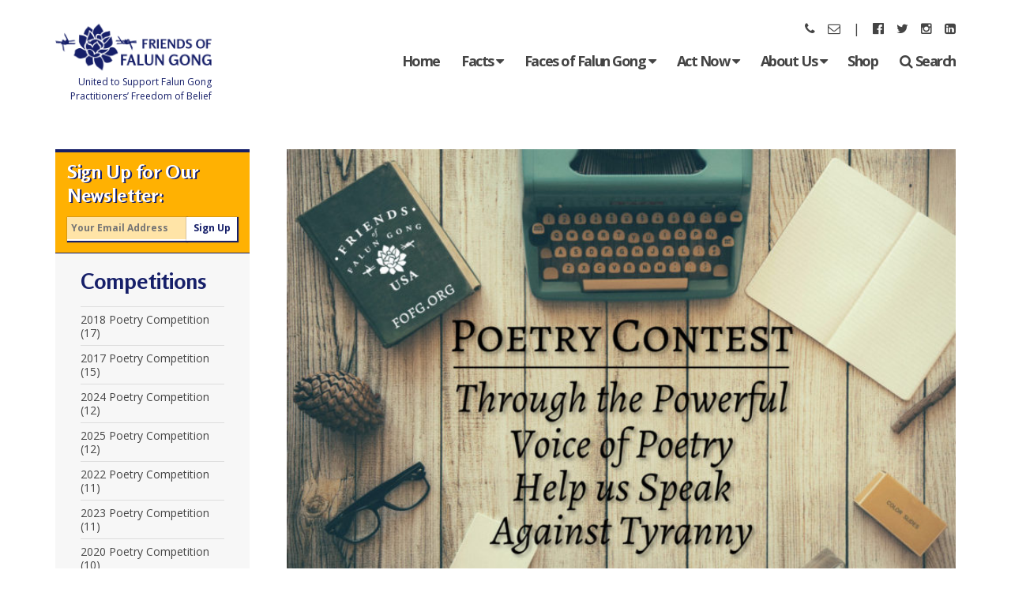

--- FILE ---
content_type: text/html; charset=UTF-8
request_url: https://fofg.org/competitions/2021-poetry-competition/
body_size: 16861
content:
<!DOCTYPE html>
<html lang="en-US">
<head>
<meta charset="UTF-8">
<meta name="viewport" content="width=device-width, initial-scale=1">
<link rel="profile" href="http://gmpg.org/xfn/11">
<link rel="pingback" href="">
<link rel="shortcut icon" href="https://fofg.org/wp-content/themes/fofg-theme/assets/favico.png" type="image/x-icon">
<link href='https://fonts.googleapis.com/css?family=Rosario:400,700|Open+Sans:400italic,700italic,400,700' rel='stylesheet' type='text/css'>
<link rel="stylesheet" href="//maxcdn.bootstrapcdn.com/font-awesome/4.5.0/css/font-awesome.min.css">
<meta name='robots' content='index, follow, max-image-preview:large, max-snippet:-1, max-video-preview:-1' />

	<!-- This site is optimized with the Yoast SEO plugin v18.8 - https://yoast.com/wordpress/plugins/seo/ -->
	<title>2021 Poetry Competition - Friends of Falun Gong</title>
	<link rel="canonical" href="https://fofg.org/competitions/2021-poetry-competition/" />
	<meta property="og:locale" content="en_US" />
	<meta property="og:type" content="article" />
	<meta property="og:title" content="2021 Poetry Competition - Friends of Falun Gong" />
	<meta property="og:description" content="The Contest — Write &amp; Win Poets are the unacknowledged legislators of the world. — Percy Bysshe Shelley, romantic poet A poet&#8217;s work is to name the unnameable, to point at frauds, to take sides, start arguments, shape the world, and stop it going to sleep. — Salman Rushdie, award-winning writer In the name of [&hellip;]" />
	<meta property="og:url" content="https://fofg.org/competitions/2021-poetry-competition/" />
	<meta property="og:site_name" content="Friends of Falun Gong" />
	<meta property="article:modified_time" content="2021-05-12T04:35:17+00:00" />
	<meta property="og:image" content="https://fofg.org/wp-content/uploads/Poetry-Contest-typwriter-2-1440x960.jpg" />
	<meta property="og:image:width" content="1440" />
	<meta property="og:image:height" content="960" />
	<meta property="og:image:type" content="image/jpeg" />
	<meta name="twitter:card" content="summary" />
	<meta name="twitter:label1" content="Est. reading time" />
	<meta name="twitter:data1" content="2 minutes" />
	<script type="application/ld+json" class="yoast-schema-graph">{"@context":"https://schema.org","@graph":[{"@type":"WebSite","@id":"https://fofg.org/#website","url":"https://fofg.org/","name":"Friends of Falun Gong","description":"United to Support Falun Gong Practitioners’ Freedom of Belief","potentialAction":[{"@type":"SearchAction","target":{"@type":"EntryPoint","urlTemplate":"https://fofg.org/?s={search_term_string}"},"query-input":"required name=search_term_string"}],"inLanguage":"en-US"},{"@type":"ImageObject","inLanguage":"en-US","@id":"https://fofg.org/competitions/2021-poetry-competition/#primaryimage","url":"https://fofg.org/wp-content/uploads/Poetry-Contest-typwriter-2.jpg","contentUrl":"https://fofg.org/wp-content/uploads/Poetry-Contest-typwriter-2.jpg","width":2000,"height":1333},{"@type":"WebPage","@id":"https://fofg.org/competitions/2021-poetry-competition/#webpage","url":"https://fofg.org/competitions/2021-poetry-competition/","name":"2021 Poetry Competition - Friends of Falun Gong","isPartOf":{"@id":"https://fofg.org/#website"},"primaryImageOfPage":{"@id":"https://fofg.org/competitions/2021-poetry-competition/#primaryimage"},"datePublished":"2020-05-12T04:11:18+00:00","dateModified":"2021-05-12T04:35:17+00:00","breadcrumb":{"@id":"https://fofg.org/competitions/2021-poetry-competition/#breadcrumb"},"inLanguage":"en-US","potentialAction":[{"@type":"ReadAction","target":["https://fofg.org/competitions/2021-poetry-competition/"]}]},{"@type":"BreadcrumbList","@id":"https://fofg.org/competitions/2021-poetry-competition/#breadcrumb","itemListElement":[{"@type":"ListItem","position":1,"name":"Home","item":"https://fofg.org/"},{"@type":"ListItem","position":2,"name":"Competitions","item":"https://fofg.org/competitions/"},{"@type":"ListItem","position":3,"name":"2021 Poetry Competition"}]}]}</script>
	<!-- / Yoast SEO plugin. -->


<link rel='dns-prefetch' href='//www.google.com' />
<link rel='dns-prefetch' href='//s.w.org' />
<link rel="alternate" type="application/rss+xml" title="Friends of Falun Gong &raquo; Feed" href="https://fofg.org/feed/" />
<link rel="alternate" type="application/rss+xml" title="Friends of Falun Gong &raquo; Comments Feed" href="https://fofg.org/comments/feed/" />
<script type="text/javascript">
window._wpemojiSettings = {"baseUrl":"https:\/\/s.w.org\/images\/core\/emoji\/13.1.0\/72x72\/","ext":".png","svgUrl":"https:\/\/s.w.org\/images\/core\/emoji\/13.1.0\/svg\/","svgExt":".svg","source":{"concatemoji":"https:\/\/fofg.org\/wp-includes\/js\/wp-emoji-release.min.js?ver=5.9.12"}};
/*! This file is auto-generated */
!function(e,a,t){var n,r,o,i=a.createElement("canvas"),p=i.getContext&&i.getContext("2d");function s(e,t){var a=String.fromCharCode;p.clearRect(0,0,i.width,i.height),p.fillText(a.apply(this,e),0,0);e=i.toDataURL();return p.clearRect(0,0,i.width,i.height),p.fillText(a.apply(this,t),0,0),e===i.toDataURL()}function c(e){var t=a.createElement("script");t.src=e,t.defer=t.type="text/javascript",a.getElementsByTagName("head")[0].appendChild(t)}for(o=Array("flag","emoji"),t.supports={everything:!0,everythingExceptFlag:!0},r=0;r<o.length;r++)t.supports[o[r]]=function(e){if(!p||!p.fillText)return!1;switch(p.textBaseline="top",p.font="600 32px Arial",e){case"flag":return s([127987,65039,8205,9895,65039],[127987,65039,8203,9895,65039])?!1:!s([55356,56826,55356,56819],[55356,56826,8203,55356,56819])&&!s([55356,57332,56128,56423,56128,56418,56128,56421,56128,56430,56128,56423,56128,56447],[55356,57332,8203,56128,56423,8203,56128,56418,8203,56128,56421,8203,56128,56430,8203,56128,56423,8203,56128,56447]);case"emoji":return!s([10084,65039,8205,55357,56613],[10084,65039,8203,55357,56613])}return!1}(o[r]),t.supports.everything=t.supports.everything&&t.supports[o[r]],"flag"!==o[r]&&(t.supports.everythingExceptFlag=t.supports.everythingExceptFlag&&t.supports[o[r]]);t.supports.everythingExceptFlag=t.supports.everythingExceptFlag&&!t.supports.flag,t.DOMReady=!1,t.readyCallback=function(){t.DOMReady=!0},t.supports.everything||(n=function(){t.readyCallback()},a.addEventListener?(a.addEventListener("DOMContentLoaded",n,!1),e.addEventListener("load",n,!1)):(e.attachEvent("onload",n),a.attachEvent("onreadystatechange",function(){"complete"===a.readyState&&t.readyCallback()})),(n=t.source||{}).concatemoji?c(n.concatemoji):n.wpemoji&&n.twemoji&&(c(n.twemoji),c(n.wpemoji)))}(window,document,window._wpemojiSettings);
</script>
<style type="text/css">
img.wp-smiley,
img.emoji {
	display: inline !important;
	border: none !important;
	box-shadow: none !important;
	height: 1em !important;
	width: 1em !important;
	margin: 0 0.07em !important;
	vertical-align: -0.1em !important;
	background: none !important;
	padding: 0 !important;
}
</style>
	<link rel='stylesheet' id='wp-block-library-css'  href='https://fofg.org/wp-includes/css/dist/block-library/style.min.css?ver=5.9.12' type='text/css' media='all' />
<style id='global-styles-inline-css' type='text/css'>
body{--wp--preset--color--black: #000000;--wp--preset--color--cyan-bluish-gray: #abb8c3;--wp--preset--color--white: #ffffff;--wp--preset--color--pale-pink: #f78da7;--wp--preset--color--vivid-red: #cf2e2e;--wp--preset--color--luminous-vivid-orange: #ff6900;--wp--preset--color--luminous-vivid-amber: #fcb900;--wp--preset--color--light-green-cyan: #7bdcb5;--wp--preset--color--vivid-green-cyan: #00d084;--wp--preset--color--pale-cyan-blue: #8ed1fc;--wp--preset--color--vivid-cyan-blue: #0693e3;--wp--preset--color--vivid-purple: #9b51e0;--wp--preset--gradient--vivid-cyan-blue-to-vivid-purple: linear-gradient(135deg,rgba(6,147,227,1) 0%,rgb(155,81,224) 100%);--wp--preset--gradient--light-green-cyan-to-vivid-green-cyan: linear-gradient(135deg,rgb(122,220,180) 0%,rgb(0,208,130) 100%);--wp--preset--gradient--luminous-vivid-amber-to-luminous-vivid-orange: linear-gradient(135deg,rgba(252,185,0,1) 0%,rgba(255,105,0,1) 100%);--wp--preset--gradient--luminous-vivid-orange-to-vivid-red: linear-gradient(135deg,rgba(255,105,0,1) 0%,rgb(207,46,46) 100%);--wp--preset--gradient--very-light-gray-to-cyan-bluish-gray: linear-gradient(135deg,rgb(238,238,238) 0%,rgb(169,184,195) 100%);--wp--preset--gradient--cool-to-warm-spectrum: linear-gradient(135deg,rgb(74,234,220) 0%,rgb(151,120,209) 20%,rgb(207,42,186) 40%,rgb(238,44,130) 60%,rgb(251,105,98) 80%,rgb(254,248,76) 100%);--wp--preset--gradient--blush-light-purple: linear-gradient(135deg,rgb(255,206,236) 0%,rgb(152,150,240) 100%);--wp--preset--gradient--blush-bordeaux: linear-gradient(135deg,rgb(254,205,165) 0%,rgb(254,45,45) 50%,rgb(107,0,62) 100%);--wp--preset--gradient--luminous-dusk: linear-gradient(135deg,rgb(255,203,112) 0%,rgb(199,81,192) 50%,rgb(65,88,208) 100%);--wp--preset--gradient--pale-ocean: linear-gradient(135deg,rgb(255,245,203) 0%,rgb(182,227,212) 50%,rgb(51,167,181) 100%);--wp--preset--gradient--electric-grass: linear-gradient(135deg,rgb(202,248,128) 0%,rgb(113,206,126) 100%);--wp--preset--gradient--midnight: linear-gradient(135deg,rgb(2,3,129) 0%,rgb(40,116,252) 100%);--wp--preset--duotone--dark-grayscale: url('#wp-duotone-dark-grayscale');--wp--preset--duotone--grayscale: url('#wp-duotone-grayscale');--wp--preset--duotone--purple-yellow: url('#wp-duotone-purple-yellow');--wp--preset--duotone--blue-red: url('#wp-duotone-blue-red');--wp--preset--duotone--midnight: url('#wp-duotone-midnight');--wp--preset--duotone--magenta-yellow: url('#wp-duotone-magenta-yellow');--wp--preset--duotone--purple-green: url('#wp-duotone-purple-green');--wp--preset--duotone--blue-orange: url('#wp-duotone-blue-orange');--wp--preset--font-size--small: 13px;--wp--preset--font-size--medium: 20px;--wp--preset--font-size--large: 36px;--wp--preset--font-size--x-large: 42px;}.has-black-color{color: var(--wp--preset--color--black) !important;}.has-cyan-bluish-gray-color{color: var(--wp--preset--color--cyan-bluish-gray) !important;}.has-white-color{color: var(--wp--preset--color--white) !important;}.has-pale-pink-color{color: var(--wp--preset--color--pale-pink) !important;}.has-vivid-red-color{color: var(--wp--preset--color--vivid-red) !important;}.has-luminous-vivid-orange-color{color: var(--wp--preset--color--luminous-vivid-orange) !important;}.has-luminous-vivid-amber-color{color: var(--wp--preset--color--luminous-vivid-amber) !important;}.has-light-green-cyan-color{color: var(--wp--preset--color--light-green-cyan) !important;}.has-vivid-green-cyan-color{color: var(--wp--preset--color--vivid-green-cyan) !important;}.has-pale-cyan-blue-color{color: var(--wp--preset--color--pale-cyan-blue) !important;}.has-vivid-cyan-blue-color{color: var(--wp--preset--color--vivid-cyan-blue) !important;}.has-vivid-purple-color{color: var(--wp--preset--color--vivid-purple) !important;}.has-black-background-color{background-color: var(--wp--preset--color--black) !important;}.has-cyan-bluish-gray-background-color{background-color: var(--wp--preset--color--cyan-bluish-gray) !important;}.has-white-background-color{background-color: var(--wp--preset--color--white) !important;}.has-pale-pink-background-color{background-color: var(--wp--preset--color--pale-pink) !important;}.has-vivid-red-background-color{background-color: var(--wp--preset--color--vivid-red) !important;}.has-luminous-vivid-orange-background-color{background-color: var(--wp--preset--color--luminous-vivid-orange) !important;}.has-luminous-vivid-amber-background-color{background-color: var(--wp--preset--color--luminous-vivid-amber) !important;}.has-light-green-cyan-background-color{background-color: var(--wp--preset--color--light-green-cyan) !important;}.has-vivid-green-cyan-background-color{background-color: var(--wp--preset--color--vivid-green-cyan) !important;}.has-pale-cyan-blue-background-color{background-color: var(--wp--preset--color--pale-cyan-blue) !important;}.has-vivid-cyan-blue-background-color{background-color: var(--wp--preset--color--vivid-cyan-blue) !important;}.has-vivid-purple-background-color{background-color: var(--wp--preset--color--vivid-purple) !important;}.has-black-border-color{border-color: var(--wp--preset--color--black) !important;}.has-cyan-bluish-gray-border-color{border-color: var(--wp--preset--color--cyan-bluish-gray) !important;}.has-white-border-color{border-color: var(--wp--preset--color--white) !important;}.has-pale-pink-border-color{border-color: var(--wp--preset--color--pale-pink) !important;}.has-vivid-red-border-color{border-color: var(--wp--preset--color--vivid-red) !important;}.has-luminous-vivid-orange-border-color{border-color: var(--wp--preset--color--luminous-vivid-orange) !important;}.has-luminous-vivid-amber-border-color{border-color: var(--wp--preset--color--luminous-vivid-amber) !important;}.has-light-green-cyan-border-color{border-color: var(--wp--preset--color--light-green-cyan) !important;}.has-vivid-green-cyan-border-color{border-color: var(--wp--preset--color--vivid-green-cyan) !important;}.has-pale-cyan-blue-border-color{border-color: var(--wp--preset--color--pale-cyan-blue) !important;}.has-vivid-cyan-blue-border-color{border-color: var(--wp--preset--color--vivid-cyan-blue) !important;}.has-vivid-purple-border-color{border-color: var(--wp--preset--color--vivid-purple) !important;}.has-vivid-cyan-blue-to-vivid-purple-gradient-background{background: var(--wp--preset--gradient--vivid-cyan-blue-to-vivid-purple) !important;}.has-light-green-cyan-to-vivid-green-cyan-gradient-background{background: var(--wp--preset--gradient--light-green-cyan-to-vivid-green-cyan) !important;}.has-luminous-vivid-amber-to-luminous-vivid-orange-gradient-background{background: var(--wp--preset--gradient--luminous-vivid-amber-to-luminous-vivid-orange) !important;}.has-luminous-vivid-orange-to-vivid-red-gradient-background{background: var(--wp--preset--gradient--luminous-vivid-orange-to-vivid-red) !important;}.has-very-light-gray-to-cyan-bluish-gray-gradient-background{background: var(--wp--preset--gradient--very-light-gray-to-cyan-bluish-gray) !important;}.has-cool-to-warm-spectrum-gradient-background{background: var(--wp--preset--gradient--cool-to-warm-spectrum) !important;}.has-blush-light-purple-gradient-background{background: var(--wp--preset--gradient--blush-light-purple) !important;}.has-blush-bordeaux-gradient-background{background: var(--wp--preset--gradient--blush-bordeaux) !important;}.has-luminous-dusk-gradient-background{background: var(--wp--preset--gradient--luminous-dusk) !important;}.has-pale-ocean-gradient-background{background: var(--wp--preset--gradient--pale-ocean) !important;}.has-electric-grass-gradient-background{background: var(--wp--preset--gradient--electric-grass) !important;}.has-midnight-gradient-background{background: var(--wp--preset--gradient--midnight) !important;}.has-small-font-size{font-size: var(--wp--preset--font-size--small) !important;}.has-medium-font-size{font-size: var(--wp--preset--font-size--medium) !important;}.has-large-font-size{font-size: var(--wp--preset--font-size--large) !important;}.has-x-large-font-size{font-size: var(--wp--preset--font-size--x-large) !important;}
</style>
<link rel='stylesheet' id='wp_calendar_css-css'  href='https://fofg.org/wp-content/themes/fofg-theme/wp_calendar.css?ver=5.9.12' type='text/css' media='all' />
<link rel='stylesheet' id='contact-form-7-css'  href='https://fofg.org/wp-content/plugins/contact-form-7/includes/css/styles.css?ver=5.5.6' type='text/css' media='all' />
<link rel='stylesheet' id='photospace_responsive_gallery-frontend-css'  href='https://fofg.org/wp-content/plugins/photospace-responsive/plugin-assets/css/frontend.css?ver=1.0.0' type='text/css' media='all' />
<link rel='stylesheet' id='scriptlesssocialsharing-css'  href='https://fofg.org/wp-content/plugins/scriptless-social-sharing/includes/css/scriptlesssocialsharing-style.css?ver=3.2.4' type='text/css' media='all' />
<style id='scriptlesssocialsharing-inline-css' type='text/css'>
.scriptlesssocialsharing__buttons a.button { padding: 12px; flex: 1; }@media only screen and (max-width: 767px) { .scriptlesssocialsharing .sss-name { position: absolute; clip: rect(1px, 1px, 1px, 1px); height: 1px; width: 1px; border: 0; overflow: hidden; } }
</style>
<link rel='stylesheet' id='ce_responsive-css'  href='https://fofg.org/wp-content/plugins/simple-embed-code/css/video-container.min.css?ver=2.3.9' type='text/css' media='all' />
<link rel='stylesheet' id='holler-css-css'  href='https://fofg.org/wp-content/plugins/holler-box/assets/css/holler-frontend.min.css?ver=1.5.7' type='text/css' media='all' />
<link rel='stylesheet' id='fofg-theme-style-css'  href='https://fofg.org/wp-content/themes/fofg-theme/style.css?ver=2020.04.03.3' type='text/css' media='all' />
<link rel='stylesheet' id='fofg-theme-style-custom-css'  href='https://fofg.org/wp-content/themes/fofg-theme/fofg-style.css?ver=2020.04.03.17' type='text/css' media='all' />
<script type='text/javascript' src='https://fofg.org/wp-includes/js/jquery/jquery.min.js?ver=3.6.0' id='jquery-core-js'></script>
<script type='text/javascript' src='https://fofg.org/wp-includes/js/jquery/jquery-migrate.min.js?ver=3.3.2' id='jquery-migrate-js'></script>
<script type='text/javascript' src='https://fofg.org/wp-content/plugins/blog-post-calendar-widget/js/jquery.ui.datepicker.js?ver=5.9.12' id='wp_calendar_datepicker-js'></script>
<script type='text/javascript' src='https://fofg.org/wp-content/plugins/revslider/public/assets/js/rbtools.min.js?ver=6.5.18' async id='tp-tools-js'></script>
<script type='text/javascript' src='https://fofg.org/wp-content/plugins/revslider/public/assets/js/rs6.min.js?ver=6.5.21' async id='revmin-js'></script>
<script type='text/javascript' src='https://fofg.org/wp-content/themes/fofg-theme/js/navigation.js?ver=2015.09.13' id='fofg-theme-navigation-js'></script>
<script type='text/javascript' src='https://fofg.org/wp-content/themes/fofg-theme/js/skip-link-focus-fix.js?ver=5.9.12' id='fofg-theme-skip-link-focus-fix-js'></script>
<script type='text/javascript' src='https://fofg.org/wp-content/themes/fofg-theme/js/jquery.sharrre.min.js?ver=5.9.12' id='sharrre-js'></script>
<script type='text/javascript' src='https://fofg.org/wp-content/themes/fofg-theme/js/theme-functions.js?ver=2016.03.18-5' id='fofg-theme-functions-js'></script>
<link rel="https://api.w.org/" href="https://fofg.org/wp-json/" /><meta name="generator" content="WordPress 5.9.12" />
<link rel='shortlink' href='https://fofg.org/?p=15310' />
<link rel="alternate" type="application/json+oembed" href="https://fofg.org/wp-json/oembed/1.0/embed?url=https%3A%2F%2Ffofg.org%2Fcompetitions%2F2021-poetry-competition%2F" />
<link rel="alternate" type="text/xml+oembed" href="https://fofg.org/wp-json/oembed/1.0/embed?url=https%3A%2F%2Ffofg.org%2Fcompetitions%2F2021-poetry-competition%2F&#038;format=xml" />
    <style>
        #calendar_wrap .ui-datepicker-prev span {background: url("https://fofg.org/wp-content/plugins/blog-post-calendar-widget/images/arrow-new.png") no-repeat scroll 0 0 transparent;}
        #calendar_wrap .ui-datepicker-prev span:hover {background: url("https://fofg.org/wp-content/plugins/blog-post-calendar-widget/images/arrow-prev-hover.png") no-repeat scroll 0 0 transparent;}
        #calendar_wrap .ui-datepicker-next span {background: url("https://fofg.org/wp-content/plugins/blog-post-calendar-widget/images/arrow-new2.png") no-repeat scroll 0 0 transparent;}
        #calendar_wrap .ui-datepicker-next span:hover {background: url("https://fofg.org/wp-content/plugins/blog-post-calendar-widget/images/arrow-next-hover.png") no-repeat scroll 0 0 transparent;}
    </style>
    <!--	photospace [ START ] --> 
<style type="text/css">
				.photospace_res ul.thumbs img {
					width:px;
					height:px;
				}
			
					.photospace_res .thumnail_row a.pageLink {
						width:px;
						height:px;
						line-height: px;
					}
				</style><!--	photospace [ END ] --> 
<style type="text/css">.mc4wp-checkbox-contact-form-7{clear:both;display:block;position:static;width:auto}.mc4wp-checkbox-contact-form-7 input{float:none;width:auto;position:static;margin:0 6px 0 0;padding:0;vertical-align:middle;display:inline-block!important;max-width:21px;-webkit-appearance:checkbox}.mc4wp-checkbox-contact-form-7 label{float:none;display:block;cursor:pointer;width:auto;position:static;margin:0 0 16px 0}</style><meta name="generator" content="Powered by WPBakery Page Builder - drag and drop page builder for WordPress."/>
<meta name="generator" content="Powered by Slider Revolution 6.5.21 - responsive, Mobile-Friendly Slider Plugin for WordPress with comfortable drag and drop interface." />
<script>function setREVStartSize(e){
			//window.requestAnimationFrame(function() {
				window.RSIW = window.RSIW===undefined ? window.innerWidth : window.RSIW;
				window.RSIH = window.RSIH===undefined ? window.innerHeight : window.RSIH;
				try {
					var pw = document.getElementById(e.c).parentNode.offsetWidth,
						newh;
					pw = pw===0 || isNaN(pw) ? window.RSIW : pw;
					e.tabw = e.tabw===undefined ? 0 : parseInt(e.tabw);
					e.thumbw = e.thumbw===undefined ? 0 : parseInt(e.thumbw);
					e.tabh = e.tabh===undefined ? 0 : parseInt(e.tabh);
					e.thumbh = e.thumbh===undefined ? 0 : parseInt(e.thumbh);
					e.tabhide = e.tabhide===undefined ? 0 : parseInt(e.tabhide);
					e.thumbhide = e.thumbhide===undefined ? 0 : parseInt(e.thumbhide);
					e.mh = e.mh===undefined || e.mh=="" || e.mh==="auto" ? 0 : parseInt(e.mh,0);
					if(e.layout==="fullscreen" || e.l==="fullscreen")
						newh = Math.max(e.mh,window.RSIH);
					else{
						e.gw = Array.isArray(e.gw) ? e.gw : [e.gw];
						for (var i in e.rl) if (e.gw[i]===undefined || e.gw[i]===0) e.gw[i] = e.gw[i-1];
						e.gh = e.el===undefined || e.el==="" || (Array.isArray(e.el) && e.el.length==0)? e.gh : e.el;
						e.gh = Array.isArray(e.gh) ? e.gh : [e.gh];
						for (var i in e.rl) if (e.gh[i]===undefined || e.gh[i]===0) e.gh[i] = e.gh[i-1];
											
						var nl = new Array(e.rl.length),
							ix = 0,
							sl;
						e.tabw = e.tabhide>=pw ? 0 : e.tabw;
						e.thumbw = e.thumbhide>=pw ? 0 : e.thumbw;
						e.tabh = e.tabhide>=pw ? 0 : e.tabh;
						e.thumbh = e.thumbhide>=pw ? 0 : e.thumbh;
						for (var i in e.rl) nl[i] = e.rl[i]<window.RSIW ? 0 : e.rl[i];
						sl = nl[0];
						for (var i in nl) if (sl>nl[i] && nl[i]>0) { sl = nl[i]; ix=i;}
						var m = pw>(e.gw[ix]+e.tabw+e.thumbw) ? 1 : (pw-(e.tabw+e.thumbw)) / (e.gw[ix]);
						newh =  (e.gh[ix] * m) + (e.tabh + e.thumbh);
					}
					var el = document.getElementById(e.c);
					if (el!==null && el) el.style.height = newh+"px";
					el = document.getElementById(e.c+"_wrapper");
					if (el!==null && el) {
						el.style.height = newh+"px";
						el.style.display = "block";
					}
				} catch(e){
					console.log("Failure at Presize of Slider:" + e)
				}
			//});
		  };</script>
<!-- Global site tag (gtag.js) - Google Analytics -->
<script async src="https://www.googletagmanager.com/gtag/js?id=UA-32179294-1"></script>
<script>
  window.dataLayer = window.dataLayer || [];
  function gtag(){dataLayer.push(arguments);}
  gtag('js', new Date());

  gtag('config', 'UA-32179294-1');

  gtag('config', 'AW-982259302');
</script>
<noscript><style> .wpb_animate_when_almost_visible { opacity: 1; }</style></noscript></head>

<body class="competitions-template-default single single-competitions postid-15310 group-blog competitions-2021-poetry-competition wpb-js-composer js-comp-ver-6.10.0 vc_responsive">
<a class="skip-link screen-reader-text" href="#content">Skip to content</a>
<div class="search-modal">
    <div class="search-wrap">
        <form role="search" method="get" class="search-form" action="https://fofg.org/">
	<label>
		<span class="screen-reader-text">Search for:</span>
		<input type="search" class="search-field" placeholder="Search for news, work, stories..." value="" name="s" title="Search for:" />
	</label>
	<input type="submit" class="search-submit" value="&#xf002;" />
</form>    </div>
    <div class="search-overlay"></div>
</div>
<header id="masthead" class="site-header " role="banner">
    <div class="container">
		<div class="site-branding">
			<a class="navbar-brand" title="United to Support Falun Gong Practitioners’ Freedom of Belief" href="https://fofg.org">
                <img src="https://fofg.org/wp-content/themes/fofg-theme/assets/fofg-logo.png" alt="Friends of Falun Gong" class="logo" />
                <span class="tagline">United to Support Falun Gong<br />Practitioners&rsquo; Freedom of Belief</span>
			</a>
			<div class="screen-reader-text">
    			<h1><a href="https://fofg.org/" rel="home">Friends of Falun Gong</a></h1>
    			<h2>United to Support Falun Gong Practitioners’ Freedom of Belief</h2>
			</div>
		</div>
        <div id="site-social-icons">
            <ul>
                <li><a href="tel:+18663437436" alt="1-866-343-7436" title="Call FoFG"><i class="fa fa-phone"><span class="screen-reader-text">Call Friends of Falun Gong</span></i></a></li>
                <li><a href="mailto:info@fofg.org" alt="info@fofg.org" title="Email FoFG"><i class="fa fa-envelope-o"><span class="screen-reader-text">Email Friends of Falun Gong</span></i></a></li>
                <li>|</li>
                <li><a href="https://www.facebook.com/FoFG.org" alt="Follow Friends of Falun Gong on Facebook" title="Follow FoFG on Facebook" target="_blank" rel="noopener noreferrer nofollow"><i class="fa fa-facebook-official"><span class="screen-reader-text">Follow Friends of Falun Gong on Facebook</span></i></a></li>
                <li><a href="https://twitter.com/fofg_falungong" alt="Follow Friends of Falun Gong on Twitter" title="Follow FoFG on Twitter" target="_blank" rel="noopener noreferrer nofollow"><i class="fa fa-twitter"><span class="screen-reader-text">Follow Friends of Falun Gong on Twitter</span></i></a></li>
                <li><a href="https://www.instagram.com/friends_of_falun_gong/" alt="Follow Friends of Falun Gong on Instagram" title="Follow FoFG on Instagram" target="_blank" rel="noopener noreferrer nofollow"><i class="fa fa-instagram"><span class="screen-reader-text">Follow Friends of Falun Gong on Instagram</span></i></a></li>
                <li><a href="https://www.linkedin.com/company/7796803" alt="Follow Friends of Falun Gong on Linked In" title="Follow FoFG on Linked In" target="_blank" rel="noopener noreferrer nofollow"><i class="fa fa-linkedin-square"><span class="screen-reader-text">Follow Friends of Falun Gong on Linked In</span></i></a></li>
            </ul>
        </div>
		<nav id="site-navigation" class="main-navigation" role="navigation">
			<button class="menu-toggle" aria-controls="menu" aria-expanded="false"><span>Menu</span> <i class="fa fa-bars"></i></button>
			<div class="menu-main-menu-container"><ul id="menu-main-menu" class="menu"><li id="menu-item-8309" class="menu-item menu-item-type-post_type menu-item-object-page menu-item-home menu-item-8309"><a href="https://fofg.org/">Home</a></li>
<li id="menu-item-8747" class="menu-item menu-item-type-post_type menu-item-object-page menu-item-has-children menu-item-8747"><a href="https://fofg.org/what-is-falun-gong/">Facts <i class="fa fa-caret-down"></i></a>
<ul class="sub-menu">
	<li id="menu-item-8308" class="menu-item menu-item-type-post_type menu-item-object-page menu-item-8308"><a href="https://fofg.org/what-is-falun-gong/">What is Falun Gong?</a></li>
	<li id="menu-item-8307" class="menu-item menu-item-type-post_type menu-item-object-page menu-item-8307"><a href="https://fofg.org/the-unprecedented-persecution/">The Unprecedented Persecution</a></li>
	<li id="menu-item-8306" class="menu-item menu-item-type-post_type menu-item-object-page menu-item-8306"><a href="https://fofg.org/inspiring-peaceful-resistance/">Inspiring Peaceful Resistance</a></li>
	<li id="menu-item-8317" class="menu-item menu-item-type-post_type menu-item-object-page menu-item-8317"><a href="https://fofg.org/latest-reports/">Latest Reports</a></li>
	<li id="menu-item-8305" class="menu-item menu-item-type-post_type menu-item-object-page menu-item-8305"><a href="https://fofg.org/qa/">Q&amp;A</a></li>
	<li id="menu-item-8304" class="menu-item menu-item-type-post_type menu-item-object-page menu-item-8304"><a href="https://fofg.org/multimedia/">Multimedia</a></li>
	<li id="menu-item-8323" class="menu-item menu-item-type-post_type_archive menu-item-object-news menu-item-8323"><a href="https://fofg.org/news/">News</a></li>
</ul>
</li>
<li id="menu-item-15170" class="menu-item menu-item-type-post_type_archive menu-item-object-personal-stories menu-item-has-children menu-item-15170"><a href="https://fofg.org/personal-stories/">Faces of Falun Gong <i class="fa fa-caret-down"></i></a>
<ul class="sub-menu">
	<li id="menu-item-8320" class="menu-item menu-item-type-post_type_archive menu-item-object-personal-stories menu-item-8320"><a href="https://fofg.org/personal-stories/">Personal Stories</a></li>
	<li id="menu-item-8322" class="menu-item menu-item-type-post_type_archive menu-item-object-voices-of-support menu-item-8322"><a href="https://fofg.org/voices-of-support/">Voices of Support</a></li>
	<li id="menu-item-15173" class="menu-item menu-item-type-post_type menu-item-object-page menu-item-15173"><a href="https://fofg.org/multimedia/">Multimedia</a></li>
</ul>
</li>
<li id="menu-item-8324" class="menu-item menu-item-type-post_type_archive menu-item-object-act-now menu-item-has-children menu-item-8324"><a href="https://fofg.org/act-now/">Act Now <i class="fa fa-caret-down"></i></a>
<ul class="sub-menu">
	<li id="menu-item-8647" class="menu-item menu-item-type-post_type menu-item-object-act-now menu-item-8647"><a href="https://fofg.org/act-now/sign-a-petition/">Sign a Petition</a></li>
	<li id="menu-item-11573" class="menu-item menu-item-type-post_type menu-item-object-act-now menu-item-11573"><a href="https://fofg.org/act-now/human-rights-award/">The FoFG Human Rights Award</a></li>
	<li id="menu-item-10777" class="menu-item menu-item-type-post_type menu-item-object-act-now menu-item-10777"><a href="https://fofg.org/act-now/creative-competitions/">Take Part in Creative Competitions</a></li>
	<li id="menu-item-11574" class="menu-item menu-item-type-post_type menu-item-object-act-now menu-item-11574"><a href="https://fofg.org/act-now/set-up-or-join-a-local-fofg-group/">Student Chapters</a></li>
	<li id="menu-item-8648" class="menu-item menu-item-type-post_type menu-item-object-act-now menu-item-8648"><a href="https://fofg.org/act-now/become-a-member/">Join FoFG</a></li>
	<li id="menu-item-8645" class="menu-item menu-item-type-post_type menu-item-object-act-now menu-item-8645"><a href="https://fofg.org/act-now/donate/">Donate</a></li>
</ul>
</li>
<li id="menu-item-8303" class="menu-item menu-item-type-post_type menu-item-object-page menu-item-has-children menu-item-8303"><a href="https://fofg.org/about-us/">About Us <i class="fa fa-caret-down"></i></a>
<ul class="sub-menu">
	<li id="menu-item-8321" class="menu-item menu-item-type-post_type_archive menu-item-object-our-work menu-item-8321"><a href="https://fofg.org/our-work/">Our Work</a></li>
</ul>
</li>
<li id="menu-item-15171" class="menu-item menu-item-type-custom menu-item-object-custom menu-item-15171"><a href="https://shop.fofg.org/">Shop</a></li>
<li id="menu-item-8235" class="search-btn menu-item menu-item-type-custom menu-item-object-custom menu-item-8235"><a title="Search" href="#"><i class="fa fa-search"></i>Search</a></li>
</ul></div>		</nav>
	</div>
</header>
<div id="content" class="site-content">
<div id="primary" class="content-area">
	<main id="main" class="site-main" role="main">
	    <article id="post-15310" class="post-15310 competitions type-competitions status-publish has-post-thumbnail hentry">
        <div class="container">
            <div class="row clearfix">
		        
<div class="col-md-9 entry-content">
    	<header class="entry-header">
        <img width="640" height="427" src="https://fofg.org/wp-content/uploads/Poetry-Contest-typwriter-2-1440x960.jpg" class="attachment-large size-large wp-post-image" alt="" srcset="https://fofg.org/wp-content/uploads/Poetry-Contest-typwriter-2-1440x960.jpg 1440w, https://fofg.org/wp-content/uploads/Poetry-Contest-typwriter-2-630x420.jpg 630w, https://fofg.org/wp-content/uploads/Poetry-Contest-typwriter-2-1024x682.jpg 1024w, https://fofg.org/wp-content/uploads/Poetry-Contest-typwriter-2-768x512.jpg 768w, https://fofg.org/wp-content/uploads/Poetry-Contest-typwriter-2-846x564.jpg 846w, https://fofg.org/wp-content/uploads/Poetry-Contest-typwriter-2.jpg 2000w" sizes="(max-width: 640px) 100vw, 640px" />		<h1 class="entry-title">2021 Poetry Competition</h1>		<div class="entry-meta clearfix">
			<span class="posted-on">Posted on: <time class="entry-date published" datetime="2020-05-12T00:11:18-04:00">May 12, 2020</time><time class="updated" datetime="2021-05-12T00:35:17-04:00">May 12, 2021</time></span>            		</div>
	</header>
	<h2>The Contest — Write &amp; Win</h2>
<blockquote><p>Poets are the unacknowledged legislators of the world.<br />
<cite>— Percy Bysshe Shelley, romantic poet</cite></p></blockquote>
<blockquote><p>A poet&#8217;s work is to name the unnameable, to point at frauds, to take sides, start arguments, shape the world, and stop it going to sleep.<br />
<cite>— Salman Rushdie, award-winning writer</cite></p></blockquote>
<h2>In the name of poetry, we implore you…</h2>
<p>Today, the communist government of China, the world&#8217;s largest nation, is attacking the basic freedom of thought and belief that have been a cornerstone of human civilization throughout history. As China&#8217;s influence continues to expand to everywhere from the NBA to organ transplantations to hi-tech products in our homes, we must confront the inconvenient, genocidal reality of a regime that is right now forcing its evil agenda on the world. We call on you—poets, writers, fellow human beings—help us expose the especially heinous crimes committed against a peaceful and law-abiding group of Chinese citizens: Falun Gong practitioners.</p>
<p>We ask you to read <a href="https://faluninfo.net/category/personal-accounts/persecution-accounts/" target="_blank" rel="noopener noreferrer" data-saferedirecturl="https://www.google.com/url?q=https://faluninfo.net/category/personal-accounts/persecution-accounts/&amp;source=gmail&amp;ust=1578942048564000&amp;usg=AFQjCNGoqlhwkLGPpaXTEXp0by3AIgNvuw">real accounts of persecution</a> and speak out, using the powerful voice of poetry, for those who urgently need their voices to be heard.</p>
<p>This contest is an excellent opportunity for those who have never encountered Falun Gong before to research and learn about it, and through poetry, raise awareness among others who have not heard about the practice and its persecution in China.</p>
<h2>Submissions &amp; Guidelines</h2>
<p>Submit one or two poems of no more than 50 lines each. Poems must encompass at least one of the following themes:</p>
<ol>
<li>Advocate for Falun Gong practitioners&#8217; fundamental human rights.</li>
<li>Expose the crimes against Falun Gong perpetrated by the Chinese Communist Party.</li>
<li>Express why citizens of the free world should support Falun Gong&#8217;s rights</li>
</ol>
<p>Traditional poetry with rhyme and meter is recommended but all styles and forms are welcomed. No profanity please. Poems should be submitted as a Word file or in the body of the email to <a href="mailto:fofgcompetitions@gmail.com" target="_blank" rel="noopener noreferrer">fofgcompetitions@gmail.com</a> by April 30, 2021, midnight EST.</p>
<p>Winners will be announced on May 13, 2021 in honor of World Falun Dafa Day. Poems will be judged by a panel chosen by FoFG, which will include Evan Mantyk, President of <a href="http://classicalpoets.org/" target="_blank" rel="noopener noreferrer">The Society of Classical Poets</a>. <strong>There is no Submission Fee.</strong></p>
<h2>Awards</h2>
<p>All winners will be published on FoFG’s website. The 1st Place winner will appear in print in the Society of Classical Poets Journal.</p>
<ul>
<li style="list-style-type: none">
<ul>
<li>1st — <strong style="color: #003366">$500</strong></li>
<li>2nd — <strong style="color: #003366">$250</strong></li>
<li>3rd — <strong style="color: #003366">$100</strong></li>
</ul>
</li>
</ul>
<h2>LEARN MORE…</h2>
<p>What is <a href="/what-is-falun-gong/" target="_blank" rel="noopener noreferrer">Falun Gong?</a></p>
<p>Learn more about the <a href="/the-unprecedented-persecution/" target="_blank" rel="noopener noreferrer">persecution</a> against Falun Gong.</p>
<p>A bit about <a href="http://classicalpoets.org/category/poetry-forms/" target="_blank" rel="noopener noreferrer">poetry forms</a>.</p>
<p>Visit <a href="http://faluninfo.net/" target="_blank" rel="noopener noreferrer">Falun Dafa Information Center</a></p>
<h2>PROMOTE…</h2>
<p><strong style="color: #003366">Print and post flyer in your local community: at coffee shops, universities, etc…</strong></p>
<p><a href="/wp-content/uploads/FoFG-Poetry-Creative-Contest-Flyer.pdf">Download FoFG Poetry Contest Promotional Flyer</a></p>
<p>&nbsp;</p>
<h2>Read Winning Poems</h2>
<p><a href="/competitions/2020-poetry/">2020 Winners</a></p>
<p><a href="/competitions/2019-poetry/">2019 Winners</a></p>
<p><a href="/competitions/2018-poetry/">2018 Winners</a></p>
<p><a href="/competitions/2017-poetry/">2017 Winners</a></p>
<div class="scriptlesssocialsharing"><h3 class="scriptlesssocialsharing__heading">Share</h3><div class="scriptlesssocialsharing__buttons"><a class="button twitter" target="_blank" href="https://twitter.com/intent/tweet?text=2021%20Poetry%20Competition&#038;url=https%3A%2F%2Ffofg.org%2Fcompetitions%2F2021-poetry-competition%2F&#038;via=FoFG_FalunGong&#038;related=FoFG_FalunGong" rel="noopener noreferrer nofollow"><svg viewbox="0 0 512 512" class="scriptlesssocialsharing__icon twitter" fill="currentcolor" height="1em" width="1em" aria-hidden="true" focusable="false" role="img"><!--! Font Awesome Pro 6.4.2 by @fontawesome - https://fontawesome.com License - https://fontawesome.com/license (Commercial License) Copyright 2023 Fonticons, Inc. --><path d="M389.2 48h70.6L305.6 224.2 487 464H345L233.7 318.6 106.5 464H35.8L200.7 275.5 26.8 48H172.4L272.9 180.9 389.2 48zM364.4 421.8h39.1L151.1 88h-42L364.4 421.8z"></path></svg>
<span class="sss-name"><span class="screen-reader-text">Share on </span>X (Twitter)</span></a><a class="button facebook" target="_blank" href="https://www.facebook.com/sharer/sharer.php?u=https%3A%2F%2Ffofg.org%2Fcompetitions%2F2021-poetry-competition%2F" rel="noopener noreferrer nofollow"><svg viewbox="0 0 512 512" class="scriptlesssocialsharing__icon facebook" fill="currentcolor" height="1em" width="1em" aria-hidden="true" focusable="false" role="img"><!-- Font Awesome Free 5.15.4 by @fontawesome - https://fontawesome.com License - https://fontawesome.com/license/free (Icons: CC BY 4.0, Fonts: SIL OFL 1.1, Code: MIT License) --><path d="M504 256C504 119 393 8 256 8S8 119 8 256c0 123.78 90.69 226.38 209.25 245V327.69h-63V256h63v-54.64c0-62.15 37-96.48 93.67-96.48 27.14 0 55.52 4.84 55.52 4.84v61h-31.28c-30.8 0-40.41 19.12-40.41 38.73V256h68.78l-11 71.69h-57.78V501C413.31 482.38 504 379.78 504 256z"></path></svg>
<span class="sss-name"><span class="screen-reader-text">Share on </span>Facebook</span></a><a class="button pinterest" target="_blank" href="https://pinterest.com/pin/create/button/?url=https%3A%2F%2Ffofg.org%2Fcompetitions%2F2021-poetry-competition%2F&#038;media=https%3A%2F%2Ffofg.org%2Fwp-content%2Fuploads%2FPoetry-Contest-typwriter-2-1440x960.jpg&#038;description=2021%20Poetry%20Competition" rel="noopener noreferrer nofollow" data-pin-no-hover="true" data-pin-custom="true" data-pin-do="skip" data-pin-description="2021 Poetry Competition"><svg viewbox="0 0 496 512" class="scriptlesssocialsharing__icon pinterest" fill="currentcolor" height="1em" width="1em" aria-hidden="true" focusable="false" role="img"><!-- Font Awesome Free 5.15.4 by @fontawesome - https://fontawesome.com License - https://fontawesome.com/license/free (Icons: CC BY 4.0, Fonts: SIL OFL 1.1, Code: MIT License) --><path d="M496 256c0 137-111 248-248 248-25.6 0-50.2-3.9-73.4-11.1 10.1-16.5 25.2-43.5 30.8-65 3-11.6 15.4-59 15.4-59 8.1 15.4 31.7 28.5 56.8 28.5 74.8 0 128.7-68.8 128.7-154.3 0-81.9-66.9-143.2-152.9-143.2-107 0-163.9 71.8-163.9 150.1 0 36.4 19.4 81.7 50.3 96.1 4.7 2.2 7.2 1.2 8.3-3.3.8-3.4 5-20.3 6.9-28.1.6-2.5.3-4.7-1.7-7.1-10.1-12.5-18.3-35.3-18.3-56.6 0-54.7 41.4-107.6 112-107.6 60.9 0 103.6 41.5 103.6 100.9 0 67.1-33.9 113.6-78 113.6-24.3 0-42.6-20.1-36.7-44.8 7-29.5 20.5-61.3 20.5-82.6 0-19-10.2-34.9-31.4-34.9-24.9 0-44.9 25.7-44.9 60.2 0 22 7.4 36.8 7.4 36.8s-24.5 103.8-29 123.2c-5 21.4-3 51.6-.9 71.2C65.4 450.9 0 361.1 0 256 0 119 111 8 248 8s248 111 248 248z"></path></svg>
<span class="sss-name"><span class="screen-reader-text">Share on </span>Pinterest</span></a><a class="button linkedin" target="_blank" href="https://www.linkedin.com/shareArticle?mini=1&#038;url=https%3A%2F%2Ffofg.org%2Fcompetitions%2F2021-poetry-competition%2F&#038;title=2021%20Poetry%20Competition&#038;source=https%3A%2F%2Ffofg.org" rel="noopener noreferrer nofollow"><svg viewbox="0 0 448 512" class="scriptlesssocialsharing__icon linkedin" fill="currentcolor" height="1em" width="1em" aria-hidden="true" focusable="false" role="img"><!-- Font Awesome Free 5.15.4 by @fontawesome - https://fontawesome.com License - https://fontawesome.com/license/free (Icons: CC BY 4.0, Fonts: SIL OFL 1.1, Code: MIT License) --><path d="M416 32H31.9C14.3 32 0 46.5 0 64.3v383.4C0 465.5 14.3 480 31.9 480H416c17.6 0 32-14.5 32-32.3V64.3c0-17.8-14.4-32.3-32-32.3zM135.4 416H69V202.2h66.5V416zm-33.2-243c-21.3 0-38.5-17.3-38.5-38.5S80.9 96 102.2 96c21.2 0 38.5 17.3 38.5 38.5 0 21.3-17.2 38.5-38.5 38.5zm282.1 243h-66.4V312c0-24.8-.5-56.7-34.5-56.7-34.6 0-39.9 27-39.9 54.9V416h-66.4V202.2h63.7v29.2h.9c8.9-16.8 30.6-34.5 62.9-34.5 67.2 0 79.7 44.3 79.7 101.9V416z"></path></svg>
<span class="sss-name"><span class="screen-reader-text">Share on </span>LinkedIn</span></a><a class="button email" href="mailto:?body=Hi%2C%20thought%20you%20might%20be%20interested%20in%20this%20article%20from%20Friends%20of%20Falun%20Gong%3A%20https%3A%2F%2Ffofg.org%2Fcompetitions%2F2021-poetry-competition%2F&#038;subject=Fwd%3A%202021%20Poetry%20Competition" rel="noopener noreferrer nofollow"><svg viewbox="0 0 512 512" class="scriptlesssocialsharing__icon email" fill="currentcolor" height="1em" width="1em" aria-hidden="true" focusable="false" role="img"><!-- Font Awesome Free 5.15.4 by @fontawesome - https://fontawesome.com License - https://fontawesome.com/license/free (Icons: CC BY 4.0, Fonts: SIL OFL 1.1, Code: MIT License) --><path d="M502.3 190.8c3.9-3.1 9.7-.2 9.7 4.7V400c0 26.5-21.5 48-48 48H48c-26.5 0-48-21.5-48-48V195.6c0-5 5.7-7.8 9.7-4.7 22.4 17.4 52.1 39.5 154.1 113.6 21.1 15.4 56.7 47.8 92.2 47.6 35.7.3 72-32.8 92.3-47.6 102-74.1 131.6-96.3 154-113.7zM256 320c23.2.4 56.6-29.2 73.4-41.4 132.7-96.3 142.8-104.7 173.4-128.7 5.8-4.5 9.2-11.5 9.2-18.9v-19c0-26.5-21.5-48-48-48H48C21.5 64 0 85.5 0 112v19c0 7.4 3.4 14.3 9.2 18.9 30.6 23.9 40.7 32.4 173.4 128.7 16.8 12.2 50.2 41.8 73.4 41.4z"></path></svg>
<span class="sss-name"><span class="screen-reader-text">Share on </span>Email</span></a></div></div>		<footer class="entry-footer">
			</footer>
</div>                <div id="secondary" class="widget-area col-md-3" role="complementary">
    <div class="widget-area-inner clearfix">
	    <aside id="mc4wp_form_widget-2" class="widget widget_mc4wp_form_widget"><script>(function() {
	window.mc4wp = window.mc4wp || {
		listeners: [],
		forms: {
			on: function(evt, cb) {
				window.mc4wp.listeners.push(
					{
						event   : evt,
						callback: cb
					}
				);
			}
		}
	}
})();
</script><!-- Mailchimp for WordPress v4.8.7 - https://wordpress.org/plugins/mailchimp-for-wp/ --><form id="mc4wp-form-1" class="mc4wp-form mc4wp-form-8966" method="post" data-id="8966" data-name="Default sign-up form" ><div class="mc4wp-form-fields"><p class="form-title">Sign Up for Our Newsletter:</p>
<p class="label-wrap">
	<label>Email address: </label>
	<input type="email" id="mc4wp_email" name="EMAIL" placeholder="Your Email Address" required />
</p><p class="submit-wrap">
	<input type="submit" value="Sign Up" />
</p></div><label style="display: none !important;">Leave this field empty if you're human: <input type="text" name="_mc4wp_honeypot" value="" tabindex="-1" autocomplete="off" /></label><input type="hidden" name="_mc4wp_timestamp" value="1768880538" /><input type="hidden" name="_mc4wp_form_id" value="8966" /><input type="hidden" name="_mc4wp_form_element_id" value="mc4wp-form-1" /><div class="mc4wp-response"></div></form><!-- / Mailchimp for WordPress Plugin --></aside><aside id="lc_taxonomy-4" class="widget widget_lc_taxonomy"><div id="lct-widget-competition-categories-container" class="list-custom-taxonomy-widget"><div class="widget-title"><h2>Competitions</h2></div><ul id="lct-widget-competition-categories">	<li class="cat-item cat-item-680"><a href="https://fofg.org/competitions/2018-poetry/">2018 Poetry Competition</a> (17)
</li>
	<li class="cat-item cat-item-676"><a href="https://fofg.org/competitions/2017-poetry/">2017 Poetry Competition</a> (15)
</li>
	<li class="cat-item cat-item-692"><a href="https://fofg.org/competitions/2024-poetry/">2024 Poetry Competition</a> (12)
</li>
	<li class="cat-item cat-item-693"><a href="https://fofg.org/competitions/2025-poetry/">2025 Poetry Competition</a> (12)
</li>
	<li class="cat-item cat-item-690"><a href="https://fofg.org/competitions/2022-poetry/">2022 Poetry Competition</a> (11)
</li>
	<li class="cat-item cat-item-691"><a href="https://fofg.org/competitions/2023-poetry/">2023 Poetry Competition</a> (11)
</li>
	<li class="cat-item cat-item-686"><a href="https://fofg.org/competitions/2020-poetry/">2020 Poetry Competition</a> (10)
</li>
	<li class="cat-item cat-item-688"><a href="https://fofg.org/competitions/2021-poetry/">2021 Poetry Competition</a> (9)
</li>
	<li class="cat-item cat-item-683"><a href="https://fofg.org/competitions/2019-poetry/">2019 Poetry Competition</a> (7)
</li>
	<li class="cat-item cat-item-678"><a href="https://fofg.org/competitions/2016-poster/">2016 Poster Competition</a> (2)
</li>
	<li class="cat-item cat-item-677"><a href="https://fofg.org/competitions/2015-poster/">2015 Poster Competition</a> (1)
</li>
	<li class="cat-item cat-item-695"><a href="https://fofg.org/competitions/2026-poetry/">2026 Poetry Competition</a> (1)
</li>
</ul></div></aside><aside id="text-3" class="widget widget_text"><div class="widget-title"><h2>Contact Us</h2></div>			<div class="textwidget"><a href="tel:+18663437436">1-866-343-7436</a> or <a href="mailto:info@fofg.org">info@fofg.org</a>
<hr>
<p>Follow FoFG:<br><a href="https://www.facebook.com/FoFG.org"><i class="fa fa-facebook-official"><span class="screen-reader-text">Facebook</span></i></a>
<a href="https://twitter.com/fofg_falungong"><i class="fa fa-twitter"><span class="screen-reader-text">Twitter</span></i></a>
<a href="https://www.instagram.com/friends_of_falun_gong/"><i class="fa fa-instagram"><span class="screen-reader-text">Instagram</span></i></a>
<a href="https://plus.google.com/117257759317747353397"><i class="fa fa-google-plus"><span class="screen-reader-text">Google Plus</span></i></a>
<a href="https://www.linkedin.com/company/7796803"><i class="fa fa-linkedin-square"><span class="screen-reader-text">Linked In</span></i></a></p></div>
		</aside>	</div>
</div><!-- #secondary -->
            </div>
        </div>
	    <div class="post-nav">
	<nav class="navigation post-navigation" aria-label="Posts">
		<h2 class="screen-reader-text">Post navigation</h2>
		<div class="nav-links"><div class="nav-previous"><a href="https://fofg.org/competitions/2020-poetry-competition-winners/" rel="prev">2020 Poetry Competition Winners</a></div><div class="nav-next"><a href="https://fofg.org/competitions/sasha-a-palmer-connected-1st-place-award/" rel="next">Sasha A. Palmer, &#8216;Connected&#8217; &#8211; 1st Place Award</a></div></div>
	</nav></div>
    </article>
		</main>
</div>

	</div><!-- #content -->

	<footer class="site-footer" role="contentinfo">
	    <div class="container">
    	    <div class="menu-footer-menu-container"><ul id="menu-footer-menu" class="menu"><li id="menu-item-8319" class="menu-item menu-item-type-post_type menu-item-object-page menu-item-8319"><a href="https://fofg.org/what-is-falun-gong/">Falun Gong &#038; Persecution</a></li>
<li id="menu-item-8325" class="menu-item menu-item-type-post_type_archive menu-item-object-personal-stories menu-item-8325"><a href="https://fofg.org/personal-stories/">Personal Stories</a></li>
<li id="menu-item-8310" class="menu-item menu-item-type-post_type menu-item-object-page menu-item-8310"><a href="https://fofg.org/about-us/">About Us</a></li>
<li id="menu-item-8326" class="menu-item menu-item-type-post_type_archive menu-item-object-our-work menu-item-8326"><a href="https://fofg.org/our-work/">Our Work</a></li>
<li id="menu-item-8327" class="menu-item menu-item-type-post_type_archive menu-item-object-voices-of-support menu-item-8327"><a href="https://fofg.org/voices-of-support/">Voices of Support</a></li>
<li id="menu-item-8328" class="menu-item menu-item-type-post_type_archive menu-item-object-news menu-item-8328"><a href="https://fofg.org/news/">News</a></li>
<li id="menu-item-8329" class="menu-item menu-item-type-post_type_archive menu-item-object-act-now menu-item-8329"><a href="https://fofg.org/act-now/">Act Now</a></li>
<li id="menu-item-8234" class="search-btn menu-item menu-item-type-custom menu-item-object-custom menu-item-8234"><a href="#"><i class="fa fa-search"></i>Search</a></li>
</ul></div>    	    <div class="widget-area padded-div row clearfix">
    	        <div class="col-md-4">
	                <img src="https://fofg.org/wp-content/themes/fofg-theme/assets/fofg-logo-white.png" alt="Friends of Falun Gong" class="logo-reversed" />
	                <p class="notice" class="reversed">Stay in touch.</p>
	                <script>(function() {
	window.mc4wp = window.mc4wp || {
		listeners: [],
		forms: {
			on: function(evt, cb) {
				window.mc4wp.listeners.push(
					{
						event   : evt,
						callback: cb
					}
				);
			}
		}
	}
})();
</script><!-- Mailchimp for WordPress v4.8.7 - https://wordpress.org/plugins/mailchimp-for-wp/ --><form id="mc4wp-form-2" class="mc4wp-form mc4wp-form-8966" method="post" data-id="8966" data-name="Default sign-up form" ><div class="mc4wp-form-fields"><p class="form-title">Sign Up for Our Newsletter:</p>
<p class="label-wrap">
	<label>Email address: </label>
	<input type="email" id="mc4wp_email" name="EMAIL" placeholder="Your Email Address" required />
</p><p class="submit-wrap">
	<input type="submit" value="Sign Up" />
</p></div><label style="display: none !important;">Leave this field empty if you're human: <input type="text" name="_mc4wp_honeypot" value="" tabindex="-1" autocomplete="off" /></label><input type="hidden" name="_mc4wp_timestamp" value="1768880539" /><input type="hidden" name="_mc4wp_form_id" value="8966" /><input type="hidden" name="_mc4wp_form_element_id" value="mc4wp-form-2" /><div class="mc4wp-response"></div></form><!-- / Mailchimp for WordPress Plugin --> 
    	        </div>
    	        <div class="col-md-8">
        		    <div class="row clearfix">
        	            <div class="col-sm-5">
        	                <p class="notice reversed">Falun Gong resources available for download</p>
        	            </div>
        	            <div class="col-sm-7 clearfix">
        	                <aside id="black-studio-tinymce-2" class="widget widget_black_studio_tinymce"><div class="textwidget"><p><a href="http://www.faluninfo.net/topic/171/" target="_blank"><img class=" wp-image-4928 size-full alignleft" src="/wp-content/uploads/minghui-international-special-edition.jpg" alt="minghui-international-special-edition" width="581" height="871" /></a></p>
</div></aside>                        </div>
                    </div>
    	        </div>
    	    </div>
    		<div class="site-info padded-div">
        		<div class="row clearfix">
        		    <div class="col-md-4">
        		        <p>To contact us: <a href="tel:+18663437436" alt="1-866-343-7436" title="Call FoFG">1-866-343-7436</a> or <a href="mailto:info@fofg.org" alt="info@fofg.org" title="Email FoFG">info@fofg.org</a><br>
        		        Follow Friends of Falun Gong:
                		<a href="https://www.facebook.com/FoFG.org" alt="Follow Friends of Falun Gong on Facebook" title="Follow FoFG on Facebook" target="_blank" rel="noopener noreferrer nofollow"><i class="fa fa-facebook-official"><span class="screen-reader-text">Follow Friends of Falun Gong on Facebook</span></i></a>
                		<a href="https://twitter.com/fofg_falungong" alt="Follow Friends of Falun Gong on Twitter" title="Follow FoFG on Twitter" target="_blank" rel="noopener noreferrer nofollow"><i class="fa fa-twitter"><span class="screen-reader-text">Follow Friends of Falun Gong on Twitter</span></i></a>
                		<a href="https://www.instagram.com/friends_of_falun_gong/" alt="Follow Friends of Falun Gong on Instagram" title="Follow FoFG on Instagram" target="_blank" rel="noopener noreferrer nofollow"><i class="fa fa-instagram"><span class="screen-reader-text">Follow Friends of Falun Gong on Instagram</span></i></a>
                		<a href="https://www.linkedin.com/company/7796803" alt="Follow Friends of Falun Gong on Linked In" title="Follow FoFG on Linked In" target="_blank" rel="noopener noreferrer nofollow"><i class="fa fa-linkedin-square"><span class="screen-reader-text">Follow Friends of Falun Gong on Linked In</span></i></a></p>
        		    </div>
        		    <div class="col-md-8">
        		        <p>© 2026 All rights reserved.</p> <h6><a title="United to Support Falun Gong Practitioners’ Freedom of Belief" href="https://fofg.org">Friends of Falun Gong USA</a></h6> | PO Box 2471, Wayne, NJ 07474.
        		    </div>
        		</div>
    		</div>
    	</div>
	</footer>
<a href="#0" class="cd-top"><span class="screen-reader-text">Back to Top</span> <i class="fa fa-long-arrow-up"></i></a>

		<script>
			window.RS_MODULES = window.RS_MODULES || {};
			window.RS_MODULES.modules = window.RS_MODULES.modules || {};
			window.RS_MODULES.waiting = window.RS_MODULES.waiting || [];
			window.RS_MODULES.defered = false;
			window.RS_MODULES.moduleWaiting = window.RS_MODULES.moduleWaiting || {};
			window.RS_MODULES.type = 'compiled';
		</script>
		<script>(function() {function maybePrefixUrlField() {
	if (this.value.trim() !== '' && this.value.indexOf('http') !== 0) {
		this.value = "http://" + this.value;
	}
}

var urlFields = document.querySelectorAll('.mc4wp-form input[type="url"]');
if (urlFields) {
	for (var j=0; j < urlFields.length; j++) {
		urlFields[j].addEventListener('blur', maybePrefixUrlField);
	}
}
})();</script>
            <style type="text/css">
            #hwp-15466, #hwp-15466 a, #hwp-15466 i, #hwp-15466 .holler-inside, #hwp-15466 .holler-title { color:  !important; }
            #hwp-15466.hwp-template-4 { border-top-color: ; }
            #hwp-15466, #hwp-15466 .hwp-first-row { background-color:  }
            #hwp-15466 .hwp-email-btn, #hwp-15466 .hwp-progress > span, #hwp-15466 .hwp-email-btn { background-color:  }
                                    </style>

            <div id="hwp-bd-15466" data-id="15466" class="hwp-backdrop hwp-hide"></div>

            <div id="hwp-15466" class="holler-box hwp-hide  hwp-template-0 hwp-show-on-exit hwp-popup">

            
            
            <div class="hwp-popup-inside">

                
                <div class="holler-inside">

                <div class="hwp-close"><i class="hwp-icon icon-cancel"></i></div>

                
                <h2 class="holler-title"></h2>

                
                <div class="hwp-row hwp-first-row">

                    <h2 style="padding-top: 0;">Make a world of difference <em>in just 2 minutes&hellip;</em></h2>
<p>That's all it takes to add your name to our petition.</p>
<p>Your signature advocates freedom of belief for Falun Gong practitioners.</p>
<p>Ask U.S. officials to denounce the persecution against Falun Gong in China.</p>
<p>It's free and easy — we appreciate your kind heart!</p>
<a href="/act-now/sign-a-petition/" style="background: #fff; border-color: #161f69; border-radius: .5rem; border-style: double; border-width: 6px; box-shadow: 0 3px 5px rgba(0, 0, 0, 0.25); color: #161f69; display: block; font-size: 1.125em; font-weight: 900; margin: 33px auto 44px; padding: 5px 10px; text-align: center; text-decoration: none; width: 60%;">Sign our Petition</a>
                </div>

                
                <div class="hwp-row hwp-note-optin hwp-email-row hwp-hide">
                                    <div style="position: absolute; left: -5000px;" aria-hidden="true"><input type="text" name="hwp_hp" tabindex="-1" value=""></div>

                            <input type="text" placeholder="First name" class="hwp-name" />
            
                <input type="email" name="email" class="hwp-email-input " placeholder="Enter email" autocomplete="on" autocapitalize="off" />
                <button class="hwp-email-btn">Send</button>
                                </div>

                
                
                </div>

            </div>

            
            </div>
            <link rel='stylesheet' id='rs-plugin-settings-css'  href='https://fofg.org/wp-content/plugins/revslider/public/assets/css/rs6.css?ver=6.5.21' type='text/css' media='all' />
<style id='rs-plugin-settings-inline-css' type='text/css'>
.tp-caption a{color:#ff7302;text-shadow:none;-webkit-transition:all 0.2s ease-out;-moz-transition:all 0.2s ease-out;-o-transition:all 0.2s ease-out;-ms-transition:all 0.2s ease-out}.tp-caption a:hover{color:#ffa902}.largeredbtn{font-family:"Raleway",sans-serif;font-weight:900;font-size:16px;line-height:60px;color:#fff !important;text-decoration:none;padding-left:40px;padding-right:80px;padding-top:22px;padding-bottom:22px;background:rgb(234,91,31); background:-moz-linear-gradient(top,rgba(234,91,31,1) 0%,rgba(227,58,12,1) 100%); background:-webkit-gradient(linear,left top,left bottom,color-stop(0%,rgba(234,91,31,1)),color-stop(100%,rgba(227,58,12,1))); background:-webkit-linear-gradient(top,rgba(234,91,31,1) 0%,rgba(227,58,12,1) 100%); background:-o-linear-gradient(top,rgba(234,91,31,1) 0%,rgba(227,58,12,1) 100%); background:-ms-linear-gradient(top,rgba(234,91,31,1) 0%,rgba(227,58,12,1) 100%); background:linear-gradient(to bottom,rgba(234,91,31,1) 0%,rgba(227,58,12,1) 100%); filter:progid:DXImageTransform.Microsoft.gradient( startColorstr='#ea5b1f',endColorstr='#e33a0c',GradientType=0 )}.largeredbtn:hover{background:rgb(227,58,12); background:-moz-linear-gradient(top,rgba(227,58,12,1) 0%,rgba(234,91,31,1) 100%); background:-webkit-gradient(linear,left top,left bottom,color-stop(0%,rgba(227,58,12,1)),color-stop(100%,rgba(234,91,31,1))); background:-webkit-linear-gradient(top,rgba(227,58,12,1) 0%,rgba(234,91,31,1) 100%); background:-o-linear-gradient(top,rgba(227,58,12,1) 0%,rgba(234,91,31,1) 100%); background:-ms-linear-gradient(top,rgba(227,58,12,1) 0%,rgba(234,91,31,1) 100%); background:linear-gradient(to bottom,rgba(227,58,12,1) 0%,rgba(234,91,31,1) 100%); filter:progid:DXImageTransform.Microsoft.gradient( startColorstr='#e33a0c',endColorstr='#ea5b1f',GradientType=0 )}.fullrounded img{-webkit-border-radius:400px;-moz-border-radius:400px;border-radius:400px}
</style>
<script type='text/javascript' src='https://fofg.org/wp-includes/js/dist/vendor/regenerator-runtime.min.js?ver=0.13.9' id='regenerator-runtime-js'></script>
<script type='text/javascript' src='https://fofg.org/wp-includes/js/dist/vendor/wp-polyfill.min.js?ver=3.15.0' id='wp-polyfill-js'></script>
<script type='text/javascript' id='contact-form-7-js-extra'>
/* <![CDATA[ */
var wpcf7 = {"api":{"root":"https:\/\/fofg.org\/wp-json\/","namespace":"contact-form-7\/v1"}};
/* ]]> */
</script>
<script type='text/javascript' src='https://fofg.org/wp-content/plugins/contact-form-7/includes/js/index.js?ver=5.5.6' id='contact-form-7-js'></script>
<script type='text/javascript' src='https://fofg.org/wp-content/plugins/fitvids-for-wordpress/jquery.fitvids.js?ver=1.1' id='fitvids-js'></script>
<script type='text/javascript' src='https://fofg.org/wp-content/plugins/photospace-responsive/plugin-assets/js/frontend.min.js?ver=1.0.0' id='photospace_responsive_gallery-frontend-js'></script>
<script type='text/javascript' id='qppr_frontend_scripts-js-extra'>
/* <![CDATA[ */
var qpprFrontData = {"linkData":{"https:\/\/fofg.org\/?post_type=act-now&p=8155":[1,0,""],"https:\/\/fofg.org\/2015\/08\/23\/falun-gong-practitioners-murdered-for-their-organs-the-evidence\/":[0,0,""],"https:\/\/fofg.org\/2015\/08\/23\/a-summary-of-international-action-against-organ-harvesting\/":[0,0,""],"https:\/\/fofg.org\/2015\/08\/23\/10-quick-facts-about-forced-organ-harvesting-against-falun-gong-in-china\/":[0,0,""],"https:\/\/fofg.org\/2015\/08\/23\/16-quotes-spoken-from-the-hearts-of-prominent-organ-harvesting-opponents\/":[0,0,""],"https:\/\/fofg.org\/2015\/08\/23\/house-resolution-aims-to-set-the-record-straight-on-chinese-holocaust\/":[0,0,""],"https:\/\/fofg.org\/2015\/02\/21\/chinese-refugee-once-kept-like-an-animal-for-harvest\/":[0,0,""],"https:\/\/fofg.org\/act-now\/2015-student-design-competition\/":[0,0,""],"https:\/\/fofg.org\/act-now\/student-design-competition\/":[0,0,""],"https:\/\/fofg.org\/act-now\/poetry-contest\/":[0,0,""],"https:\/\/fofg.org\/competitions\/2018-poetry-competition\/":[0,0,""],"https:\/\/fofg.org\/competitions\/2017-poetry-competition\/":[0,0,""],"https:\/\/fofg.org\/competitions\/2019-poetry-competition\/":[0,0,""],"https:\/\/fofg.org\/iamwithfalungong\/":[0,0,""],"https:\/\/fofg.org\/act-now\/amazonsmile\/":[0,0,""]},"siteURL":"https:\/\/fofg.org","siteURLq":"https:\/\/fofg.org"};
/* ]]> */
</script>
<script type='text/javascript' src='https://fofg.org/wp-content/plugins/quick-pagepost-redirect-plugin/js/qppr_frontend_script.min.js?ver=5.2.3' id='qppr_frontend_scripts-js'></script>
<script type='text/javascript' id='holler-js-js-extra'>
/* <![CDATA[ */
var hollerVars = {"ajaxurl":"https:\/\/fofg.org\/wp-admin\/admin-ajax.php","pluginUrl":"https:\/\/fofg.org\/wp-content\/plugins\/holler-box\/","hwpNonce":"97df5d7c67","expires":"999","isMobile":"","disable_tracking":"","active":["15466"],"emailErr":"Please enter a valid email address.","15466":{"type":"hwp-popup","showEmail":"","showChat":"","emailProvider":"default","redirect":"","ckApi":"","visitor":"all","hideBtn":"","optinMsg":"","placeholder":"Enter your email","confirmMsg":"","display_when":"exit","delay":"1","showSettings":"hide_for","hideForDays":"7","hide_after":"never","hide_after_delay":"3","devices":"all","bgColor":"","btnColor1":"","position":"hwp-bottomright"}};
/* ]]> */
</script>
<script type='text/javascript' src='https://fofg.org/wp-content/plugins/holler-box/assets/js/holler-frontend.min.js?ver=1.5.7' id='holler-js-js'></script>
<script type='text/javascript' src='https://www.google.com/recaptcha/api.js?render=6LdskpIUAAAAAGqpTMU-w7PxzMOSkw-F1s6Bsia9&#038;ver=3.0' id='google-recaptcha-js'></script>
<script type='text/javascript' id='wpcf7-recaptcha-js-extra'>
/* <![CDATA[ */
var wpcf7_recaptcha = {"sitekey":"6LdskpIUAAAAAGqpTMU-w7PxzMOSkw-F1s6Bsia9","actions":{"homepage":"homepage","contactform":"contactform"}};
/* ]]> */
</script>
<script type='text/javascript' src='https://fofg.org/wp-content/plugins/contact-form-7/modules/recaptcha/index.js?ver=5.5.6' id='wpcf7-recaptcha-js'></script>
<script type='text/javascript' defer src='https://fofg.org/wp-content/plugins/mailchimp-for-wp/assets/js/forms.js?ver=4.8.7' id='mc4wp-forms-api-js'></script>
		<script type="text/javascript">
		jQuery(document).ready(function () {
			jQuery('body').fitVids();
		});
		</script><script>
mc4wp.forms.on("subscribed", function(_form, _data, _subscriberWasUpdated) {
  gtag("event", "subscribe", { "event_category": "engagement", "event_label": "newsletter" });
});
</script>
    <script type="text/javascript">
        jQuery(document).ready(function ($) {

            for (let i = 0; i < document.forms.length; ++i) {
                let form = document.forms[i];
				if ($(form).attr("method") != "get") { $(form).append('<input type="hidden" name="xlErLsgKiV" value="OfIpHoG6xj" />'); }
if ($(form).attr("method") != "get") { $(form).append('<input type="hidden" name="TRArJtpcdQ" value="GKLbuwl7PF8h3jD" />'); }
if ($(form).attr("method") != "get") { $(form).append('<input type="hidden" name="-vOuoKXW" value="sN2iLB" />'); }
if ($(form).attr("method") != "get") { $(form).append('<input type="hidden" name="tshwjxobrQLqS_z" value="zZ]Jw5" />'); }
            }

            $(document).on('submit', 'form', function () {
				if ($(this).attr("method") != "get") { $(this).append('<input type="hidden" name="xlErLsgKiV" value="OfIpHoG6xj" />'); }
if ($(this).attr("method") != "get") { $(this).append('<input type="hidden" name="TRArJtpcdQ" value="GKLbuwl7PF8h3jD" />'); }
if ($(this).attr("method") != "get") { $(this).append('<input type="hidden" name="-vOuoKXW" value="sN2iLB" />'); }
if ($(this).attr("method") != "get") { $(this).append('<input type="hidden" name="tshwjxobrQLqS_z" value="zZ]Jw5" />'); }
                return true;
            });

            jQuery.ajaxSetup({
                beforeSend: function (e, data) {

                    if (data.type !== 'POST') return;

                    if (typeof data.data === 'object' && data.data !== null) {
						data.data.append("xlErLsgKiV", "OfIpHoG6xj");
data.data.append("TRArJtpcdQ", "GKLbuwl7PF8h3jD");
data.data.append("-vOuoKXW", "sN2iLB");
data.data.append("tshwjxobrQLqS_z", "zZ]Jw5");
                    }
                    else {
                        data.data = data.data + '&xlErLsgKiV=OfIpHoG6xj&TRArJtpcdQ=GKLbuwl7PF8h3jD&-vOuoKXW=sN2iLB&tshwjxobrQLqS_z=zZ]Jw5';
                    }
                }
            });

        });
    </script>
	</body>
</html>
<!--
Performance optimized by Redis Object Cache. Learn more: https://wprediscache.com

Retrieved 2653 objects (738 KB) from Redis using Predis (v2.1.2).
-->


--- FILE ---
content_type: text/html; charset=utf-8
request_url: https://www.google.com/recaptcha/api2/anchor?ar=1&k=6LdskpIUAAAAAGqpTMU-w7PxzMOSkw-F1s6Bsia9&co=aHR0cHM6Ly9mb2ZnLm9yZzo0NDM.&hl=en&v=PoyoqOPhxBO7pBk68S4YbpHZ&size=invisible&anchor-ms=20000&execute-ms=30000&cb=d02lljijvv14
body_size: 48438
content:
<!DOCTYPE HTML><html dir="ltr" lang="en"><head><meta http-equiv="Content-Type" content="text/html; charset=UTF-8">
<meta http-equiv="X-UA-Compatible" content="IE=edge">
<title>reCAPTCHA</title>
<style type="text/css">
/* cyrillic-ext */
@font-face {
  font-family: 'Roboto';
  font-style: normal;
  font-weight: 400;
  font-stretch: 100%;
  src: url(//fonts.gstatic.com/s/roboto/v48/KFO7CnqEu92Fr1ME7kSn66aGLdTylUAMa3GUBHMdazTgWw.woff2) format('woff2');
  unicode-range: U+0460-052F, U+1C80-1C8A, U+20B4, U+2DE0-2DFF, U+A640-A69F, U+FE2E-FE2F;
}
/* cyrillic */
@font-face {
  font-family: 'Roboto';
  font-style: normal;
  font-weight: 400;
  font-stretch: 100%;
  src: url(//fonts.gstatic.com/s/roboto/v48/KFO7CnqEu92Fr1ME7kSn66aGLdTylUAMa3iUBHMdazTgWw.woff2) format('woff2');
  unicode-range: U+0301, U+0400-045F, U+0490-0491, U+04B0-04B1, U+2116;
}
/* greek-ext */
@font-face {
  font-family: 'Roboto';
  font-style: normal;
  font-weight: 400;
  font-stretch: 100%;
  src: url(//fonts.gstatic.com/s/roboto/v48/KFO7CnqEu92Fr1ME7kSn66aGLdTylUAMa3CUBHMdazTgWw.woff2) format('woff2');
  unicode-range: U+1F00-1FFF;
}
/* greek */
@font-face {
  font-family: 'Roboto';
  font-style: normal;
  font-weight: 400;
  font-stretch: 100%;
  src: url(//fonts.gstatic.com/s/roboto/v48/KFO7CnqEu92Fr1ME7kSn66aGLdTylUAMa3-UBHMdazTgWw.woff2) format('woff2');
  unicode-range: U+0370-0377, U+037A-037F, U+0384-038A, U+038C, U+038E-03A1, U+03A3-03FF;
}
/* math */
@font-face {
  font-family: 'Roboto';
  font-style: normal;
  font-weight: 400;
  font-stretch: 100%;
  src: url(//fonts.gstatic.com/s/roboto/v48/KFO7CnqEu92Fr1ME7kSn66aGLdTylUAMawCUBHMdazTgWw.woff2) format('woff2');
  unicode-range: U+0302-0303, U+0305, U+0307-0308, U+0310, U+0312, U+0315, U+031A, U+0326-0327, U+032C, U+032F-0330, U+0332-0333, U+0338, U+033A, U+0346, U+034D, U+0391-03A1, U+03A3-03A9, U+03B1-03C9, U+03D1, U+03D5-03D6, U+03F0-03F1, U+03F4-03F5, U+2016-2017, U+2034-2038, U+203C, U+2040, U+2043, U+2047, U+2050, U+2057, U+205F, U+2070-2071, U+2074-208E, U+2090-209C, U+20D0-20DC, U+20E1, U+20E5-20EF, U+2100-2112, U+2114-2115, U+2117-2121, U+2123-214F, U+2190, U+2192, U+2194-21AE, U+21B0-21E5, U+21F1-21F2, U+21F4-2211, U+2213-2214, U+2216-22FF, U+2308-230B, U+2310, U+2319, U+231C-2321, U+2336-237A, U+237C, U+2395, U+239B-23B7, U+23D0, U+23DC-23E1, U+2474-2475, U+25AF, U+25B3, U+25B7, U+25BD, U+25C1, U+25CA, U+25CC, U+25FB, U+266D-266F, U+27C0-27FF, U+2900-2AFF, U+2B0E-2B11, U+2B30-2B4C, U+2BFE, U+3030, U+FF5B, U+FF5D, U+1D400-1D7FF, U+1EE00-1EEFF;
}
/* symbols */
@font-face {
  font-family: 'Roboto';
  font-style: normal;
  font-weight: 400;
  font-stretch: 100%;
  src: url(//fonts.gstatic.com/s/roboto/v48/KFO7CnqEu92Fr1ME7kSn66aGLdTylUAMaxKUBHMdazTgWw.woff2) format('woff2');
  unicode-range: U+0001-000C, U+000E-001F, U+007F-009F, U+20DD-20E0, U+20E2-20E4, U+2150-218F, U+2190, U+2192, U+2194-2199, U+21AF, U+21E6-21F0, U+21F3, U+2218-2219, U+2299, U+22C4-22C6, U+2300-243F, U+2440-244A, U+2460-24FF, U+25A0-27BF, U+2800-28FF, U+2921-2922, U+2981, U+29BF, U+29EB, U+2B00-2BFF, U+4DC0-4DFF, U+FFF9-FFFB, U+10140-1018E, U+10190-1019C, U+101A0, U+101D0-101FD, U+102E0-102FB, U+10E60-10E7E, U+1D2C0-1D2D3, U+1D2E0-1D37F, U+1F000-1F0FF, U+1F100-1F1AD, U+1F1E6-1F1FF, U+1F30D-1F30F, U+1F315, U+1F31C, U+1F31E, U+1F320-1F32C, U+1F336, U+1F378, U+1F37D, U+1F382, U+1F393-1F39F, U+1F3A7-1F3A8, U+1F3AC-1F3AF, U+1F3C2, U+1F3C4-1F3C6, U+1F3CA-1F3CE, U+1F3D4-1F3E0, U+1F3ED, U+1F3F1-1F3F3, U+1F3F5-1F3F7, U+1F408, U+1F415, U+1F41F, U+1F426, U+1F43F, U+1F441-1F442, U+1F444, U+1F446-1F449, U+1F44C-1F44E, U+1F453, U+1F46A, U+1F47D, U+1F4A3, U+1F4B0, U+1F4B3, U+1F4B9, U+1F4BB, U+1F4BF, U+1F4C8-1F4CB, U+1F4D6, U+1F4DA, U+1F4DF, U+1F4E3-1F4E6, U+1F4EA-1F4ED, U+1F4F7, U+1F4F9-1F4FB, U+1F4FD-1F4FE, U+1F503, U+1F507-1F50B, U+1F50D, U+1F512-1F513, U+1F53E-1F54A, U+1F54F-1F5FA, U+1F610, U+1F650-1F67F, U+1F687, U+1F68D, U+1F691, U+1F694, U+1F698, U+1F6AD, U+1F6B2, U+1F6B9-1F6BA, U+1F6BC, U+1F6C6-1F6CF, U+1F6D3-1F6D7, U+1F6E0-1F6EA, U+1F6F0-1F6F3, U+1F6F7-1F6FC, U+1F700-1F7FF, U+1F800-1F80B, U+1F810-1F847, U+1F850-1F859, U+1F860-1F887, U+1F890-1F8AD, U+1F8B0-1F8BB, U+1F8C0-1F8C1, U+1F900-1F90B, U+1F93B, U+1F946, U+1F984, U+1F996, U+1F9E9, U+1FA00-1FA6F, U+1FA70-1FA7C, U+1FA80-1FA89, U+1FA8F-1FAC6, U+1FACE-1FADC, U+1FADF-1FAE9, U+1FAF0-1FAF8, U+1FB00-1FBFF;
}
/* vietnamese */
@font-face {
  font-family: 'Roboto';
  font-style: normal;
  font-weight: 400;
  font-stretch: 100%;
  src: url(//fonts.gstatic.com/s/roboto/v48/KFO7CnqEu92Fr1ME7kSn66aGLdTylUAMa3OUBHMdazTgWw.woff2) format('woff2');
  unicode-range: U+0102-0103, U+0110-0111, U+0128-0129, U+0168-0169, U+01A0-01A1, U+01AF-01B0, U+0300-0301, U+0303-0304, U+0308-0309, U+0323, U+0329, U+1EA0-1EF9, U+20AB;
}
/* latin-ext */
@font-face {
  font-family: 'Roboto';
  font-style: normal;
  font-weight: 400;
  font-stretch: 100%;
  src: url(//fonts.gstatic.com/s/roboto/v48/KFO7CnqEu92Fr1ME7kSn66aGLdTylUAMa3KUBHMdazTgWw.woff2) format('woff2');
  unicode-range: U+0100-02BA, U+02BD-02C5, U+02C7-02CC, U+02CE-02D7, U+02DD-02FF, U+0304, U+0308, U+0329, U+1D00-1DBF, U+1E00-1E9F, U+1EF2-1EFF, U+2020, U+20A0-20AB, U+20AD-20C0, U+2113, U+2C60-2C7F, U+A720-A7FF;
}
/* latin */
@font-face {
  font-family: 'Roboto';
  font-style: normal;
  font-weight: 400;
  font-stretch: 100%;
  src: url(//fonts.gstatic.com/s/roboto/v48/KFO7CnqEu92Fr1ME7kSn66aGLdTylUAMa3yUBHMdazQ.woff2) format('woff2');
  unicode-range: U+0000-00FF, U+0131, U+0152-0153, U+02BB-02BC, U+02C6, U+02DA, U+02DC, U+0304, U+0308, U+0329, U+2000-206F, U+20AC, U+2122, U+2191, U+2193, U+2212, U+2215, U+FEFF, U+FFFD;
}
/* cyrillic-ext */
@font-face {
  font-family: 'Roboto';
  font-style: normal;
  font-weight: 500;
  font-stretch: 100%;
  src: url(//fonts.gstatic.com/s/roboto/v48/KFO7CnqEu92Fr1ME7kSn66aGLdTylUAMa3GUBHMdazTgWw.woff2) format('woff2');
  unicode-range: U+0460-052F, U+1C80-1C8A, U+20B4, U+2DE0-2DFF, U+A640-A69F, U+FE2E-FE2F;
}
/* cyrillic */
@font-face {
  font-family: 'Roboto';
  font-style: normal;
  font-weight: 500;
  font-stretch: 100%;
  src: url(//fonts.gstatic.com/s/roboto/v48/KFO7CnqEu92Fr1ME7kSn66aGLdTylUAMa3iUBHMdazTgWw.woff2) format('woff2');
  unicode-range: U+0301, U+0400-045F, U+0490-0491, U+04B0-04B1, U+2116;
}
/* greek-ext */
@font-face {
  font-family: 'Roboto';
  font-style: normal;
  font-weight: 500;
  font-stretch: 100%;
  src: url(//fonts.gstatic.com/s/roboto/v48/KFO7CnqEu92Fr1ME7kSn66aGLdTylUAMa3CUBHMdazTgWw.woff2) format('woff2');
  unicode-range: U+1F00-1FFF;
}
/* greek */
@font-face {
  font-family: 'Roboto';
  font-style: normal;
  font-weight: 500;
  font-stretch: 100%;
  src: url(//fonts.gstatic.com/s/roboto/v48/KFO7CnqEu92Fr1ME7kSn66aGLdTylUAMa3-UBHMdazTgWw.woff2) format('woff2');
  unicode-range: U+0370-0377, U+037A-037F, U+0384-038A, U+038C, U+038E-03A1, U+03A3-03FF;
}
/* math */
@font-face {
  font-family: 'Roboto';
  font-style: normal;
  font-weight: 500;
  font-stretch: 100%;
  src: url(//fonts.gstatic.com/s/roboto/v48/KFO7CnqEu92Fr1ME7kSn66aGLdTylUAMawCUBHMdazTgWw.woff2) format('woff2');
  unicode-range: U+0302-0303, U+0305, U+0307-0308, U+0310, U+0312, U+0315, U+031A, U+0326-0327, U+032C, U+032F-0330, U+0332-0333, U+0338, U+033A, U+0346, U+034D, U+0391-03A1, U+03A3-03A9, U+03B1-03C9, U+03D1, U+03D5-03D6, U+03F0-03F1, U+03F4-03F5, U+2016-2017, U+2034-2038, U+203C, U+2040, U+2043, U+2047, U+2050, U+2057, U+205F, U+2070-2071, U+2074-208E, U+2090-209C, U+20D0-20DC, U+20E1, U+20E5-20EF, U+2100-2112, U+2114-2115, U+2117-2121, U+2123-214F, U+2190, U+2192, U+2194-21AE, U+21B0-21E5, U+21F1-21F2, U+21F4-2211, U+2213-2214, U+2216-22FF, U+2308-230B, U+2310, U+2319, U+231C-2321, U+2336-237A, U+237C, U+2395, U+239B-23B7, U+23D0, U+23DC-23E1, U+2474-2475, U+25AF, U+25B3, U+25B7, U+25BD, U+25C1, U+25CA, U+25CC, U+25FB, U+266D-266F, U+27C0-27FF, U+2900-2AFF, U+2B0E-2B11, U+2B30-2B4C, U+2BFE, U+3030, U+FF5B, U+FF5D, U+1D400-1D7FF, U+1EE00-1EEFF;
}
/* symbols */
@font-face {
  font-family: 'Roboto';
  font-style: normal;
  font-weight: 500;
  font-stretch: 100%;
  src: url(//fonts.gstatic.com/s/roboto/v48/KFO7CnqEu92Fr1ME7kSn66aGLdTylUAMaxKUBHMdazTgWw.woff2) format('woff2');
  unicode-range: U+0001-000C, U+000E-001F, U+007F-009F, U+20DD-20E0, U+20E2-20E4, U+2150-218F, U+2190, U+2192, U+2194-2199, U+21AF, U+21E6-21F0, U+21F3, U+2218-2219, U+2299, U+22C4-22C6, U+2300-243F, U+2440-244A, U+2460-24FF, U+25A0-27BF, U+2800-28FF, U+2921-2922, U+2981, U+29BF, U+29EB, U+2B00-2BFF, U+4DC0-4DFF, U+FFF9-FFFB, U+10140-1018E, U+10190-1019C, U+101A0, U+101D0-101FD, U+102E0-102FB, U+10E60-10E7E, U+1D2C0-1D2D3, U+1D2E0-1D37F, U+1F000-1F0FF, U+1F100-1F1AD, U+1F1E6-1F1FF, U+1F30D-1F30F, U+1F315, U+1F31C, U+1F31E, U+1F320-1F32C, U+1F336, U+1F378, U+1F37D, U+1F382, U+1F393-1F39F, U+1F3A7-1F3A8, U+1F3AC-1F3AF, U+1F3C2, U+1F3C4-1F3C6, U+1F3CA-1F3CE, U+1F3D4-1F3E0, U+1F3ED, U+1F3F1-1F3F3, U+1F3F5-1F3F7, U+1F408, U+1F415, U+1F41F, U+1F426, U+1F43F, U+1F441-1F442, U+1F444, U+1F446-1F449, U+1F44C-1F44E, U+1F453, U+1F46A, U+1F47D, U+1F4A3, U+1F4B0, U+1F4B3, U+1F4B9, U+1F4BB, U+1F4BF, U+1F4C8-1F4CB, U+1F4D6, U+1F4DA, U+1F4DF, U+1F4E3-1F4E6, U+1F4EA-1F4ED, U+1F4F7, U+1F4F9-1F4FB, U+1F4FD-1F4FE, U+1F503, U+1F507-1F50B, U+1F50D, U+1F512-1F513, U+1F53E-1F54A, U+1F54F-1F5FA, U+1F610, U+1F650-1F67F, U+1F687, U+1F68D, U+1F691, U+1F694, U+1F698, U+1F6AD, U+1F6B2, U+1F6B9-1F6BA, U+1F6BC, U+1F6C6-1F6CF, U+1F6D3-1F6D7, U+1F6E0-1F6EA, U+1F6F0-1F6F3, U+1F6F7-1F6FC, U+1F700-1F7FF, U+1F800-1F80B, U+1F810-1F847, U+1F850-1F859, U+1F860-1F887, U+1F890-1F8AD, U+1F8B0-1F8BB, U+1F8C0-1F8C1, U+1F900-1F90B, U+1F93B, U+1F946, U+1F984, U+1F996, U+1F9E9, U+1FA00-1FA6F, U+1FA70-1FA7C, U+1FA80-1FA89, U+1FA8F-1FAC6, U+1FACE-1FADC, U+1FADF-1FAE9, U+1FAF0-1FAF8, U+1FB00-1FBFF;
}
/* vietnamese */
@font-face {
  font-family: 'Roboto';
  font-style: normal;
  font-weight: 500;
  font-stretch: 100%;
  src: url(//fonts.gstatic.com/s/roboto/v48/KFO7CnqEu92Fr1ME7kSn66aGLdTylUAMa3OUBHMdazTgWw.woff2) format('woff2');
  unicode-range: U+0102-0103, U+0110-0111, U+0128-0129, U+0168-0169, U+01A0-01A1, U+01AF-01B0, U+0300-0301, U+0303-0304, U+0308-0309, U+0323, U+0329, U+1EA0-1EF9, U+20AB;
}
/* latin-ext */
@font-face {
  font-family: 'Roboto';
  font-style: normal;
  font-weight: 500;
  font-stretch: 100%;
  src: url(//fonts.gstatic.com/s/roboto/v48/KFO7CnqEu92Fr1ME7kSn66aGLdTylUAMa3KUBHMdazTgWw.woff2) format('woff2');
  unicode-range: U+0100-02BA, U+02BD-02C5, U+02C7-02CC, U+02CE-02D7, U+02DD-02FF, U+0304, U+0308, U+0329, U+1D00-1DBF, U+1E00-1E9F, U+1EF2-1EFF, U+2020, U+20A0-20AB, U+20AD-20C0, U+2113, U+2C60-2C7F, U+A720-A7FF;
}
/* latin */
@font-face {
  font-family: 'Roboto';
  font-style: normal;
  font-weight: 500;
  font-stretch: 100%;
  src: url(//fonts.gstatic.com/s/roboto/v48/KFO7CnqEu92Fr1ME7kSn66aGLdTylUAMa3yUBHMdazQ.woff2) format('woff2');
  unicode-range: U+0000-00FF, U+0131, U+0152-0153, U+02BB-02BC, U+02C6, U+02DA, U+02DC, U+0304, U+0308, U+0329, U+2000-206F, U+20AC, U+2122, U+2191, U+2193, U+2212, U+2215, U+FEFF, U+FFFD;
}
/* cyrillic-ext */
@font-face {
  font-family: 'Roboto';
  font-style: normal;
  font-weight: 900;
  font-stretch: 100%;
  src: url(//fonts.gstatic.com/s/roboto/v48/KFO7CnqEu92Fr1ME7kSn66aGLdTylUAMa3GUBHMdazTgWw.woff2) format('woff2');
  unicode-range: U+0460-052F, U+1C80-1C8A, U+20B4, U+2DE0-2DFF, U+A640-A69F, U+FE2E-FE2F;
}
/* cyrillic */
@font-face {
  font-family: 'Roboto';
  font-style: normal;
  font-weight: 900;
  font-stretch: 100%;
  src: url(//fonts.gstatic.com/s/roboto/v48/KFO7CnqEu92Fr1ME7kSn66aGLdTylUAMa3iUBHMdazTgWw.woff2) format('woff2');
  unicode-range: U+0301, U+0400-045F, U+0490-0491, U+04B0-04B1, U+2116;
}
/* greek-ext */
@font-face {
  font-family: 'Roboto';
  font-style: normal;
  font-weight: 900;
  font-stretch: 100%;
  src: url(//fonts.gstatic.com/s/roboto/v48/KFO7CnqEu92Fr1ME7kSn66aGLdTylUAMa3CUBHMdazTgWw.woff2) format('woff2');
  unicode-range: U+1F00-1FFF;
}
/* greek */
@font-face {
  font-family: 'Roboto';
  font-style: normal;
  font-weight: 900;
  font-stretch: 100%;
  src: url(//fonts.gstatic.com/s/roboto/v48/KFO7CnqEu92Fr1ME7kSn66aGLdTylUAMa3-UBHMdazTgWw.woff2) format('woff2');
  unicode-range: U+0370-0377, U+037A-037F, U+0384-038A, U+038C, U+038E-03A1, U+03A3-03FF;
}
/* math */
@font-face {
  font-family: 'Roboto';
  font-style: normal;
  font-weight: 900;
  font-stretch: 100%;
  src: url(//fonts.gstatic.com/s/roboto/v48/KFO7CnqEu92Fr1ME7kSn66aGLdTylUAMawCUBHMdazTgWw.woff2) format('woff2');
  unicode-range: U+0302-0303, U+0305, U+0307-0308, U+0310, U+0312, U+0315, U+031A, U+0326-0327, U+032C, U+032F-0330, U+0332-0333, U+0338, U+033A, U+0346, U+034D, U+0391-03A1, U+03A3-03A9, U+03B1-03C9, U+03D1, U+03D5-03D6, U+03F0-03F1, U+03F4-03F5, U+2016-2017, U+2034-2038, U+203C, U+2040, U+2043, U+2047, U+2050, U+2057, U+205F, U+2070-2071, U+2074-208E, U+2090-209C, U+20D0-20DC, U+20E1, U+20E5-20EF, U+2100-2112, U+2114-2115, U+2117-2121, U+2123-214F, U+2190, U+2192, U+2194-21AE, U+21B0-21E5, U+21F1-21F2, U+21F4-2211, U+2213-2214, U+2216-22FF, U+2308-230B, U+2310, U+2319, U+231C-2321, U+2336-237A, U+237C, U+2395, U+239B-23B7, U+23D0, U+23DC-23E1, U+2474-2475, U+25AF, U+25B3, U+25B7, U+25BD, U+25C1, U+25CA, U+25CC, U+25FB, U+266D-266F, U+27C0-27FF, U+2900-2AFF, U+2B0E-2B11, U+2B30-2B4C, U+2BFE, U+3030, U+FF5B, U+FF5D, U+1D400-1D7FF, U+1EE00-1EEFF;
}
/* symbols */
@font-face {
  font-family: 'Roboto';
  font-style: normal;
  font-weight: 900;
  font-stretch: 100%;
  src: url(//fonts.gstatic.com/s/roboto/v48/KFO7CnqEu92Fr1ME7kSn66aGLdTylUAMaxKUBHMdazTgWw.woff2) format('woff2');
  unicode-range: U+0001-000C, U+000E-001F, U+007F-009F, U+20DD-20E0, U+20E2-20E4, U+2150-218F, U+2190, U+2192, U+2194-2199, U+21AF, U+21E6-21F0, U+21F3, U+2218-2219, U+2299, U+22C4-22C6, U+2300-243F, U+2440-244A, U+2460-24FF, U+25A0-27BF, U+2800-28FF, U+2921-2922, U+2981, U+29BF, U+29EB, U+2B00-2BFF, U+4DC0-4DFF, U+FFF9-FFFB, U+10140-1018E, U+10190-1019C, U+101A0, U+101D0-101FD, U+102E0-102FB, U+10E60-10E7E, U+1D2C0-1D2D3, U+1D2E0-1D37F, U+1F000-1F0FF, U+1F100-1F1AD, U+1F1E6-1F1FF, U+1F30D-1F30F, U+1F315, U+1F31C, U+1F31E, U+1F320-1F32C, U+1F336, U+1F378, U+1F37D, U+1F382, U+1F393-1F39F, U+1F3A7-1F3A8, U+1F3AC-1F3AF, U+1F3C2, U+1F3C4-1F3C6, U+1F3CA-1F3CE, U+1F3D4-1F3E0, U+1F3ED, U+1F3F1-1F3F3, U+1F3F5-1F3F7, U+1F408, U+1F415, U+1F41F, U+1F426, U+1F43F, U+1F441-1F442, U+1F444, U+1F446-1F449, U+1F44C-1F44E, U+1F453, U+1F46A, U+1F47D, U+1F4A3, U+1F4B0, U+1F4B3, U+1F4B9, U+1F4BB, U+1F4BF, U+1F4C8-1F4CB, U+1F4D6, U+1F4DA, U+1F4DF, U+1F4E3-1F4E6, U+1F4EA-1F4ED, U+1F4F7, U+1F4F9-1F4FB, U+1F4FD-1F4FE, U+1F503, U+1F507-1F50B, U+1F50D, U+1F512-1F513, U+1F53E-1F54A, U+1F54F-1F5FA, U+1F610, U+1F650-1F67F, U+1F687, U+1F68D, U+1F691, U+1F694, U+1F698, U+1F6AD, U+1F6B2, U+1F6B9-1F6BA, U+1F6BC, U+1F6C6-1F6CF, U+1F6D3-1F6D7, U+1F6E0-1F6EA, U+1F6F0-1F6F3, U+1F6F7-1F6FC, U+1F700-1F7FF, U+1F800-1F80B, U+1F810-1F847, U+1F850-1F859, U+1F860-1F887, U+1F890-1F8AD, U+1F8B0-1F8BB, U+1F8C0-1F8C1, U+1F900-1F90B, U+1F93B, U+1F946, U+1F984, U+1F996, U+1F9E9, U+1FA00-1FA6F, U+1FA70-1FA7C, U+1FA80-1FA89, U+1FA8F-1FAC6, U+1FACE-1FADC, U+1FADF-1FAE9, U+1FAF0-1FAF8, U+1FB00-1FBFF;
}
/* vietnamese */
@font-face {
  font-family: 'Roboto';
  font-style: normal;
  font-weight: 900;
  font-stretch: 100%;
  src: url(//fonts.gstatic.com/s/roboto/v48/KFO7CnqEu92Fr1ME7kSn66aGLdTylUAMa3OUBHMdazTgWw.woff2) format('woff2');
  unicode-range: U+0102-0103, U+0110-0111, U+0128-0129, U+0168-0169, U+01A0-01A1, U+01AF-01B0, U+0300-0301, U+0303-0304, U+0308-0309, U+0323, U+0329, U+1EA0-1EF9, U+20AB;
}
/* latin-ext */
@font-face {
  font-family: 'Roboto';
  font-style: normal;
  font-weight: 900;
  font-stretch: 100%;
  src: url(//fonts.gstatic.com/s/roboto/v48/KFO7CnqEu92Fr1ME7kSn66aGLdTylUAMa3KUBHMdazTgWw.woff2) format('woff2');
  unicode-range: U+0100-02BA, U+02BD-02C5, U+02C7-02CC, U+02CE-02D7, U+02DD-02FF, U+0304, U+0308, U+0329, U+1D00-1DBF, U+1E00-1E9F, U+1EF2-1EFF, U+2020, U+20A0-20AB, U+20AD-20C0, U+2113, U+2C60-2C7F, U+A720-A7FF;
}
/* latin */
@font-face {
  font-family: 'Roboto';
  font-style: normal;
  font-weight: 900;
  font-stretch: 100%;
  src: url(//fonts.gstatic.com/s/roboto/v48/KFO7CnqEu92Fr1ME7kSn66aGLdTylUAMa3yUBHMdazQ.woff2) format('woff2');
  unicode-range: U+0000-00FF, U+0131, U+0152-0153, U+02BB-02BC, U+02C6, U+02DA, U+02DC, U+0304, U+0308, U+0329, U+2000-206F, U+20AC, U+2122, U+2191, U+2193, U+2212, U+2215, U+FEFF, U+FFFD;
}

</style>
<link rel="stylesheet" type="text/css" href="https://www.gstatic.com/recaptcha/releases/PoyoqOPhxBO7pBk68S4YbpHZ/styles__ltr.css">
<script nonce="TkStcWmsTSl0Rl-ACfFq_g" type="text/javascript">window['__recaptcha_api'] = 'https://www.google.com/recaptcha/api2/';</script>
<script type="text/javascript" src="https://www.gstatic.com/recaptcha/releases/PoyoqOPhxBO7pBk68S4YbpHZ/recaptcha__en.js" nonce="TkStcWmsTSl0Rl-ACfFq_g">
      
    </script></head>
<body><div id="rc-anchor-alert" class="rc-anchor-alert"></div>
<input type="hidden" id="recaptcha-token" value="[base64]">
<script type="text/javascript" nonce="TkStcWmsTSl0Rl-ACfFq_g">
      recaptcha.anchor.Main.init("[\x22ainput\x22,[\x22bgdata\x22,\x22\x22,\[base64]/[base64]/bmV3IFpbdF0obVswXSk6Sz09Mj9uZXcgWlt0XShtWzBdLG1bMV0pOks9PTM/bmV3IFpbdF0obVswXSxtWzFdLG1bMl0pOks9PTQ/[base64]/[base64]/[base64]/[base64]/[base64]/[base64]/[base64]/[base64]/[base64]/[base64]/[base64]/[base64]/[base64]/[base64]\\u003d\\u003d\x22,\[base64]\\u003d\x22,\[base64]/CosOBTj/DqyBINcKRw7nCtR1xVX/DoibCncKCwosLwpQMCh5jc8KQwotVw7Vhw4NueT0xUMOlwpx1w7HDlMO1P8OKc3xpasO+BAN9fDrDn8ONN8O4H8OzVcK/[base64]/Di08ww4pLCzIrUABSwrFhw53ChQLDsy7CjUt3w4YMwpA3w5xFX8KoCm3DlkjDn8KIwo5HLWNowq/CkBw1VcOPSsK6KMO/Pl4iIcKyOT9YwoY3wqN5b8KGwrfCqMKmWcOxw5bDqnp6DGvCgXjDnMKLckHDk8OKRgV0AMOywoskEFjDllHCqSbDh8KkJmPCoMOcwo07AjwNEFbDgALCicOxKglXw7hYIDfDrcKMw6JDw5swVcKbw5s2wqjCh8Omw4wqLVBDbwrDlsKpKQ3ChMKSw5/CusKXw7InPMOYeUhCfjvDncOLwrt+M2PCsMKHwrBAaCxawo8+JUTDpwHCkWMBw4rDnlfCoMKcFMKww409w7gcRjA2eTV3w6HDmg1Bw6rCghzCnyBfWzvCusOscU7CtMODWMOzwqYnwpnCkUtjwoASw4pIw6HCpsOhT3/Ch8Kqw6HDhDvDkcO9w4vDgMKRdMKRw7fDpiopOsOFw5ZjFkMPwprDiwLDgzcJAHrClBnCgmJAPsO/JwEywqA/w6tdwqPCqwfDmjTChcOcaEded8O/YRHDsH0wJk0+wr3DqMOyJy5kScKpe8Kuw4Izw5fDrsOGw7R0PjUZBERvG8OqUcKtVcO5LQHDn3rDmGzCv39qGD0HwotgFHbDql0cDMKLwrcFZMKWw5RGwo56w4fCnMKEwpbDlTTDsHfCrzp4w4ZswrXDncO+w4vCshoHwr3DvH3CgcKYw6APw7jCpULChRUTWEQ/FjbCq8KqwrJ+wonDugbDlcOqwrg2w7XDicKdH8KRAcOoFx3CpAAOw6/CgcOZwonDqcOYEsOtFiUCw7JZGn3DmsObwodUw7TDsF/DhEXCpMO7WsK+w7ovw5xqaHjCsh7DiyxxXTfCnlrDiMK6NzrDr2h+wp3Cv8KTw5HCnkdMw4xqV2zCryV9w6DCk8O3PsOdSxgZO2rCgSPCm8OJwoXDj8OSw4nDg8OPwqNSw5PCkMOGRjY2wppkwoTCunbCk8ORw7t6bsOTw4MOVsKqw7tew4QaI0PDo8KoE8O0E8Orwo/Dg8Oiwo0hV1cYw4DDmDVZRnLCrsOoOCh0wqTDo8K4woQVZ8OAHkZBO8KyDsOMwpfDnsKtHMKswp/Dp8K4RMKmB8OHXANPw5okeScUcMKVL2paWDnCmMKUw5A1cURbAMO3wpvDnXY9ATZgK8KMw4fCjcOEwqHDsMK/C8ONw7nDnsKGW07CsMOpw5LCrcKew597VcO+wrbCuDTDmTPCksOww6rDn2nDt38cCnAtw5ksGcOadcKtw6trw4oNw6bDvMOqw6oww6HDvkIfw6o0Q8KofmvDjD8Gw5dfwqtQFxjDoDo/wq4QMsONwoUfMcOiwpEUwq5NdcOfVHAQN8OBGcKme00hw699RXTDnMOKVcKUw6XCqjLDv23CksOmw4/Dt1JyQsO7w4rCjsOFYcKXwrVHw53Cq8OkTMOMG8Oiw5bDkMKuZUQjw7suA8K/[base64]/CmX3ClcOFEMK9w5AiY8KwRzPDucKBw5HDsG7DmF3DgU4+wqrCsUXDgMO0TcO+egJLHl/CpcKLwolGw7pOw4Bgw6rDlMKRdMKUSMKIwoFsVSV6bcOUZF4UwoEnMEAjwoc/wpFGYC8lJih7wpDDvgvDoXjDicOSwpoGw6vCoQfDvMObQ1PDq2B6wpjCmBdOTRXDtSBnw6jDnF0UwrTCl8Oaw6PDhinCuBzCi15fTicaw7zCgwMwwqLCssOwwoLDm38uwo0WPTPCoQVCwqfDh8OkBj/[base64]/KcKyw6J9DGLCpcOyBsO/wprDi8KEwq/[base64]/DkXBmC1B2BWpgwr9/[base64]/wp0lMsK0Mn/Ch8Kbw4/Cn8OAwrREP8KdRGrCpsKowprDryhwJMKHKyvDrUjCg8OZDl4Uw5VrOMOzw4jCpn52AW01wojCkRHDscKOw5vComTCjMOHNhbDh3Quwqp/w7PCjVXDhcOcwpvCtsKJaFk8KMOnUC4rw4zDsMOoQAwtwqY1wo3CvsKNS3A2I8Oqw6UZKMKnECkJw6zDlcOFwpJDbsO+RcKxwpIxw5UhQsOhw70dw6zCtMOXQ0DCkMKJw6Rowp1Bw5bCo8K/dVZ1BcOeG8OzTlfDtV/CisKKw7Usw5JjwoDCmxcvTFfDssKxwqTCvMOjw67CvwdvEUY/w6MRw4DChUR/[base64]/wpBgwpcKHsOdwo3CrMK8H8O2w7JRQMOEwp7DvmLDtAA8CEJNdMOrw7E+w7RPS2sWw7PDnUHCscOSDMOJBB/[base64]/DlRfCnMObEC/Dh8O+UxliwoTDqcKrwr88wrjCnzLCnsO6wrFcwqPCn8KJHcKzw583VUArLy7DmMKRIMKfw67Dr1PCnsKvwr3DpMOkwoXDgxYMGBLCqhDCsm0OKRphwotwdMOCOwpSw7PCuUzDsg/ChMK6JMOqwoAhQcOzwqbCkkTDvwYuw7LCpcK/[base64]/ClMO9woPDicKow5YIIcOZwpBPwojDpMOQAcKnwrIhQVfCjzLCk8Onwr3DhA8mwppSfcOXwpDDocKvfcOiw4Jkw47CtHwEGzYvWngqY3jCuMOWwrl/f0DDhMOhIS3CsWhtwo/DiMKCwqHClsK0aBMneBB6LkkyQX7Dm8O0MyQHwq/DnyvDvsOCJiZRw5cHwpNbwqbCg8KRw4V7MUVcJcOHZCcUw6kDW8KlJgDCusOLw5lIwrTDn8OUasK2wpXDrUvCiktJwozDksO/w67Dgn/DmsO1wr7CmcO9AsOnZcKLacOcwrLDtMOfRMKBw4nCrcKNwp8aREXDiF7DvRxcw7RfUcOuwoohdsOKwrIpM8KBR8O6wpk+w4heRxfCrMK8ayTDlj/DohbDj8KxccOcwrQ2w7zDnDhtYQgJwpIYwrAac8O3Z3fDm0dSZ0/DmsKPwqhYeMKbbsKIwr4Af8O6w7dYFn0Yw4HDjMKDOn/[base64]/CvGEow5ACw7PDtR9lw6g8OhXCocKSwofCuFHCncOqwpw9YMKaQ8KcbzYFwobDoC3CrsOvCT5RRz40fTvCuy0OeHkHw5E4exw/O8KowrUwwoDCsMOsw5/CjsOyAyUpwqLCgsObH24lw5rDg3A8WMKqW1ZKWRTDnMO2w6jDmMO0E8OVNV9/woEaSUfChMO1ajjCtcOmQMOzQSrCm8OzHgMpK8OzQVfCpMKOSsKfwqbCoAxXwpTCqVh/eMO/OMKnHGkLwrjCiG1Rw65bNB48bWAAUsORTkAdwqsYw7/Cs1AgRwnDrifChMK2JGoEwpQswrE4P8KwN15WwoLDsMKGw55vw53CkHvCucO0LBohCG4Sw5AkYcK4w6PCiTQ4w7rCvgQKeg7Dp8O/[base64]/Dq0XDtcKawp/DnHcQHRcHaQgyOMKXPBQGewciMw7Dum7Di2oowpTDmgM9ZMOfw4UewrDCrxDDgg7CucKawrd9GBcuTsOOWRbCmsOwESHDnsOHw79QwqwCNsOdw7hJd8O5TQJfWsKVwpPDlD87w4bCoxrCvjDCuVvCn8OrwqFiwonCuyfDvndPw7cAw5/DvMK/wrVTTQ/Dq8OZRjdgEGRVwpIzN0vCk8K/Q8KXQTxrwoRTw6J3HcKTY8Otw7XDtcOaw6/DrigITcK0OiXCkj8PTBAhw5U5SVQGe8KqH18fUVZGUXN4d1k6KcOeQThXwp3CvVLDssOhwqwrwqfDh0DDrjggJcKjw5fCpB8QF8KHGFHCt8OXwr8Mw43ClF0wwqzCisOWw6DDm8OyO8OewqTDjFJIP8OmwpdMwrQLwrgnJUknO24FKMK5wp/DjsO7IMO2wo/[base64]/CjMKrwqfCgcKFwr9swrgSdcOpc8KqBhILwrF+woJLCz7DrcOBLHR3wprDpTrDrzTCsh7CqB7DoMKaw7J2wpkOw6d/NETCrETDlB/DgsOnTBQic8OKf2YBQlvDj0ExCHDCvn9YCMO3wqcIQBQRTSzDksKUG0RSwofDpSDDtsKdw549KGHDqMOWGSrCpiE2bcOHfzcYwpzDnmXDvcOvw78Qw6RLfsORcn/DqcKPwot2fAPDjcKXWyTDi8KTB8OiwpDChUl9wo7CumMfw600JMOIP0DDn2TDqhfDq8KuKMOJwq8EEcOFcMOlA8OeNcKsRl3Cshd0esKHWsKGeg8AwozDiMOqwq80G8OoZHPDpcObw4nCoV4vXMOzwrIAwqx/w7PCsUccEcKrwo9CB8OowolYV2diwqzDgsKYO8K1wovDncK2DMKiPDjDs8O2wpVWwprDksKpwrDDisOmTsOzA1gawoMTdMKuQcOWbTQrwpgpAgTDtUpJa1Ykw7jDkcK6wr0jw63DvsOVYTfCrwnCicKOLMOTw4rCsmzCiMOuEcOMHMONVHNnw6gyRcKJLMO8MMKxw7/DqATDisKkw6MzDcOgB0LDlAZ7w4YSVsOJGApjYMOxwoRcfl7CiizDvyDCtQPCpWVHwqQow6/DmQHCoH4Kwolcw5XCtwvDk8OSeHHCgFvCucOjwprDn8KDM0DDjcKpw4MCwpTDv8Kfw7vDgxZsNR8sw5Zkw6ENES/CswARw4DCssO2VR4UG8K/[base64]/QBjCq1oVeMKEwqzDnm7DnsKsJAUoJBXCjxdBw7MOIMKtw6zDlyRWwr8bwrvDsDHCuk/[base64]/XR9KXF/DlMKjLgvCpcKyw4PDgFIZw5PDrnnDocKMwo3CnkPCgDZsAV11wr/DqkDCvGpDT8Oww5kmBTXCqxYUFcKSw4fDiG5awoDCr8O3eDjCl3fDusK2TcOWQ0DDmsOZMRksZjYoXG5Rwo3CjRDCoDlYw7jCjhbCggJeIsKewqrDuETDmXYvwqrDmMOCEi/Cv8OkU8ONIhUYUSnCpCRewqQewpbDvx/DlwoKwqXDrsKCUsKALsKxw6bDqMKFw4tIAcOlEMKhDmLCjT3Cm3BrBXjCi8Opwq97LGpTwrrDj21yJwbCq1Yfa8Osc39hw7fCtgfCgEJ3w4JxwqxeAWzCjMKcAFE9CDUCw5HDpxsuwqDDl8KlAhHCocKNw6rDjEzDkGnCsMK6wqDCvcK+w4oQccOdwr/DlnTCh3vDtWbCqxg8wpwvwrPCkUrDpTdlG8KcUcOvwqlMw6AwIVnCmEtrwolXXMK/LiEbw6E3wrcIwr9Pw4bCn8ORw5XDtsOTwoEiwo8uw7nCicKQACTCucOdMcK2wpBORcKZdQU2wqFsw4nCicOjAR9+w6oJw4TChlNgw71XEgN7I8KVJDLCm8OFworDqGLCoj1iRyUkPMKeUsOSwrvDomJ6UVzCvMKhFcKybWZBGxxgw7/ClXoHOlw9w6rDmsOqw6JTwofDn3QvdAcDw53CpSsWwpPDncOiw7EAw4AALnzCqMOrMcOqwqEiAMKCw6tUZSfDlcKKIsOjXMKwZQfClTDCmxjDkDjCscKoPcOhCMOlVQTDohPDqAzDlMOtwrfCrMKHw5xECsK+w7BFJzLDsWvCgmvCoH3DhygyWHXDgcKVw4/DicOXwrnCs2J4alfCjUA5W8Ojw4jCo8O0wqrCmivDqRIfekImE1NUAU7DhG7DisKcw4fCjcK4E8ObwrjDusO5SmLDj1zDknPDncKKBcOBwoTDh8K/w6/DuMK5JxBlwp98wpbDt2x/[base64]/Dvl7DkRNTw6t4wonDrMKvwowIR8KXw6t/w65vMhYkw61yLlInw7bDpC3DtsOCM8KdF8OvGnYyXgZWwq/ClMKpwpBlXMOmwooXw5cdw6fCvcKEEBNQc23CmcOmwoLCl0LCtcOBEsKWJsOZeTbDtsKue8OjGcOYTFvDt0kjKH/[base64]/ClBBjw6rDkibCnMKiw5zDky7CqsOSwrvDr8K0fsOaFSnCucOTLMK3JB9vQSlaIBjDl0gdw7nCmV3DvG3CksOFDsOwV2hfNnzDs8KPw4wtKxvCisO3wovDrcKnw4gPM8KpwrlIfcO9MsOYSMKpw6vCscKSM2/CvzxIFW8XwoQ5ZMONXz5UZMOZwpTCksOewqEgBcORw5fDqigmwpnDmsO0w6XDocKxw611w6XCt0fDow/CosK1wqnCusOVw4nCrMOLwpbCnsK1WDAfM8OSw41CwrV5UUvCgCHCpsKGwr3Cm8OQCMKYw4DCm8OFNREbTQ91WsKdEsKdw73Dkz3DlxRSwq/DkcKCw6/DhSTCplzDgBjDsivCiU4ww5Qawo42w5ZWwrzDmQwSw5AMw4rCo8ONcsKkw5YRU8Kew6/DgTvDn1hERXxZNcOKR1fCmsK7w65GXDPCq8KANcK0AA9rw49/QnBuGUA0wrRXYkgbw7cFw7NbfsOBw78tXcOcwqnCmHEgVMKhwozCtMOcacOPSMO8J1DDicO/[base64]/[base64]/[base64]/EsKlw7jDiMKzE8KqSlbDgcO/R8OrGMOFHXbCscO/[base64]/CtcKow7ooSCpqwpcmCcO+YATCgwFUFVJew5dEe8KWTcK9w6Alw5t/LMOXVBRnw69Pw5XCgsOtfXt/wpHChcKNwpLDkcOoF2HCpkYNw57DsgkgfsKgIE8DMWDDnFXDlzlrwohpIVgyw6kuQsOnDh5Bw5jDpjPDhcK/w5xwwpHDr8OFwo/CiDoVasKtwp3CqcK9csK8ch/CqBbDrFzDl8OAa8Kzw6M2wp3DlzIYwp9QwqLCuUYYw7HDo0PDqcOkwqfDssOsMcKgX3suw7nDuGUOEMKNwpwnwrBEwp9wMQgnbMK2w7h1HSNkwotxw47DgHtpfMOrfS4EJy7CglzDpmFewrl/w5PDpcOsJcK2e3lYcsO8F8OKwoMuwrxJJxvDswdxZcKeVWbClDDDpcK3woA2TcKqbsOJwppDwqpTw4DDmhthwospwpN/[base64]/Ckl/Dk2/Culsiwq7Dk8KOw6c5wprCncOVBsOiwqBew6/CsMKcwq7Dh8KiwrTCuUzCti/CglxmIsOBF8KBJFZJw49zw5tnwr3DjMKHDCbCoXhYOMKkNjjDuTUgBMOMwofCo8OrwrzCsMOESW3Dl8K5w6gCworCjFbDsi9qwo3Dnm9nwrDChsOMB8Kxwq7DscKMFzM/wo7Dm28/McOuwqINTMOPw6IfR1JiJMOTSsOrYULDgSgtwq9qw4fDhsK3wq04SMO6wprCvMOGwrrChUHDt0FgwrvDkMKfwrvDpMKESsKkwrk1X2xLI8O0w5vCkBpDJE/Cr8OWb1Zhw7PDnRxEw7dnY8KMbMKsPcKFXDQ/MMOjw4rCvGcVw4c/[base64]/DuMKjwoQTw6V7O8O9S8OSw4PDtcOYNMO8wr3CoX8KPcOkUXTCqXAOw7zCoSTCmX45VMOvw7M0w53CmHt9CRfDscK4w6lLVMKHw5/Dv8OHZsOlwroGdwjCs0vDnzltw4vDsEBLQMKmB3DDqCF4w7l7f8K2PcKyaMKuelgewp4ZwoxWw6t/wodOw4PDtVcCancnH8KUw7F6LcO1wqDDn8OiMcKLw7vDrVReG8OKQMKjU2LCrSl7woZtwqzCsVx9ZzNsw7TCm1Aswq51N8OdBcOABAAlKyR4wpTCgXBSwo/[base64]/DVLCmcOrw68Iw5N9w6sYGsOKZsKyw40Ww7PCrVTDj8KPwrvCrMO3MxxKw45KcsOZcsKNdMObbsOcXQzChT0FwpnDvMOGw6PCpGlqa8KlXRc5QcKWw4V1wpAlM2rDpVdWw54twpDDicK6w7hVBsOCw7/[base64]/[base64]/CvAzDjmFQwoZoUzPCssK/wo0NFsKxwr5ywqzDoHHCvzByAWXClMOwO8KhHEzDlATDs3kCwqHCnxpGDsODwpFmd2/[base64]/P1UrN3QHwpHCscOVMsKnwrHCtsKdCcKJfcOcATLCocODennCv8OUJy18w6sXYgUawpZZwqAqI8O7wpc/w4TCusOOwocdMkbCpEpHB3XDpHHDpMKLw5DDt8KcLMKkwp7Dsk9rw7ZJWcKqw6VbVVzCpsK/dsKqw64hwqkeeSI/JcOawp/[base64]/DmcKgwo3DgxzCq8KNwpPCjsK+wr5PTMKkQsKLCcOjwo/DknlCwp9wwqTCr34dEsKLUcKMYBTClF8VFsK1wrvDisOXNTYifF7Dt0PCikjDmlcEb8KhZMOFQVTCjlTDmSTDkV3DucOuacOyw6jCuMORwrh3P2LDsMOcDMKrw57ClsKZA8KLTQBWYEPDkcOyDsO/Al12w4hgw73DjRQ2w4fDpsKGwrEiw6odUFgVWx1WwqJBwpLDq1VlTcO3w57CuikiHi/DqBd7FsKmbMORTRvDisO9wp8RLcKyIy9Ww6Q8w4rDuMOtCiLCn3/Dg8KVRGUNw7/DkMOQw77CucObwpHCq1U9wrfChTvCq8OkGn4EQCcMwr/CiMOQw4vCicK+w4EzNS57SBQ2wpbDiEDDpArCtcKjw57DmMK2RyzDsnHChMOow6fDk8OKwr15DDHCpD85PxbCk8ObGUnCnXvDhcO1wq/CukUfSyosw47Dh3jCvjQNPVlWw6TDty9NfBJANsKpQsODXwXDusOAbMK1w7A7TFxnw6TDocOFfMKLFAshIsOjw5TCiQjCnVwUwrjDu8Oqw5rCicOpw4nDr8K8wpk5woLCpsKbfsO/wqzDohQmw7cIXW/CgcKLw7PDl8KcBMOrS2vDkcKjexrDvhjDhMKew680CsKVw4rDnVfDhMKKagZtNcKUdcOsw7PDtMK5wrArwo7Doioww5HDsMKDw5BdF8KYX8KcMU/[base64]/DtsKySMONwqhEw6bCljfCjMO6wqBmw6JRwpnCj3gmasKyB1A7wrpNw4ERwqbCsiwHbMKcw7lgwrLDn8Obw4jCljU8KnvDn8KkwqwGw7DChw1lWsOyIMKew4J1w5wtTS7Dj8OJwobDoB5Fw7PCumwZw7HDq28IwrrDoWVowph/JBnDrl3Do8KxwpzCmsK6wp9/[base64]/[base64]/[base64]/EcK3OxHCgMK7wovDqsOUKBETSXrCuk1Lwq3CkA3CtcOeEMOAEsOiSGdtJcKgwrbDr8OAw7JIAMOcfcKXV8OMAsK3wrRuwowPw63CiHIRwqDClyNRwq/Cjmxbw4vDvTR5f3VvOMKxw78LOcKRJsOuSsOHA8OjF3QowpFHPDfDjcOrwoDDtmHDs3wqw6RTHcOYJMKIwoTDsmhjd8KPw4XDthVaw5rDjcOKwpBqw63CqcOECnPCtsKbWmEAwq3Cj8KVw7pmwpQww73Dlxk/[base64]/wq7DvcK2ClJCZ8Otw6rCmDTDtXM9AcOTQMO0w49bW8OWw4LDgcO9wr7DqMOZAT5BaR7DgAPCscOYw73CvQsJw6XCncOOGSjCg8KbQcO9JMOdwrrDjnXCuDpGNHbCq0o7wpDCmSdudcK2NcK9an7DvF7Ch3gNFMO5B8O5wqrCkHxyw7vCscKiw7xMHxnDm0JSAHjDtC4/wpDDkGfCmSDCnARVw4IAw7/CvH12E0xOWcK/[base64]/[base64]/[base64]/HRUcRsOPKMKkQcKow47CjsKaR8OBfMOOwpoKS3bClsOhwovCh8OGwow6wo/Ci2pCHcOaYhHCuMOzDHNNwr0QwogSC8Omw7kMw40PwovDn2fDvsKHc8KUw5dJwp5rw4XCsgQvw7jDtlLCmcOCw7R4bCF6w7rDsn54wokyYcKjw5PCplFvw7vDgMKZEsKKJD/[base64]/CgznCo0N6w7/CvxDCqnx/[base64]/DtEHDp8KUT23CtsOIN8O+wojClsO6C8OKTsOVN1fDh8O0CCQZwokNX8OVHsO5wpXChQsJFw/ClgkJwpIvwp9XdCgINcKBZcKmw58Hw64Mw7FbN8KnwrVlw5FGWsKRT8K3wo4ww7rClsOFFSxOMR/CncO9wqTDpcKsw6rDhMKFwqRLK3rCoMOKccOUw7PCmgtQcMKBwo1PC0nCncOQwp/DgArDkcKuCyvDsxDCi1B1esOaKV/DkMOkw55Uwq/DsFhnFUA3CsOowpIeS8Oxw6IeVX7CtcKtfBTDqsOFw4lRw5rDnMKrw5dvZysgwrjClx1kw6ZzciY/wprDmMKOw7jDqsKqwoQswpzChyMQwpDCjsKIOsK7w6ckS8KZGgPCh2/[base64]/DnMOyNcOEMMOMJ1VtHg8JX8KbwpQAw5QFOk80VcOVI2IIKC/DuzVXR8OqDD4iAMOsDSvCnGzCqiIiw5Jtw57DkMK+w4lgw6LDpjlJdS04wrnDpMO4w47Cux7DggPDsMKzwq9Zw77Dhxt1wrbDvxrCrMKuw7TDq246w4oDw51xw6zDpnzDqzXDmQDDlMORCCjDqMKgwqbDh1swwokXL8K2wrJwIcKNeMOiw4/CgsKoBSLDssK5w71vw618w7TCkTNZXyLDt8ORw7HCiUpJd8OUw5DCscOAaWzDtsODw64LVMO6wodULMKVw6dpM8KVUkDCvsO2GcKaW3DDrjhuwqELHnHCm8Kpw5LDhsOUwq3CtsOyJGJswrLDjcKVw4A+Qn/DiMOYQU7DicOQck7DnMO+w5ELZMOjcMKJwpd/RH/DjsK1w67DuCnCtcKhw67Cu1fDrMONw4QnS1YyG34mw7jDhcOpam/DiTEAfMOUw51cwq04w4lXKVPCucOmRkfCn8KOK8O0w43DsDY/[base64]/Dq8KDL8K9aMOfwpbDq0FAwqfCuxPDusOmw4rCicKpBsKFYQERw63Dh0tSwoVKwp9uK0R+XkXDgMODwqBHZCZ1w4bDvQTCijDDk0gFMEt0OA0Owpdlw6nCsMO6wq/CusKZRcOXw7w1wqYhwr8zwovDrsOIworCrMKnGsOKJhs1DExMXcKHw7RRw6YywpYuwpXCpQcKSXFFb8K7IcKqaVPCg8KFW25iwqrCsMOIwqjCvkLDvXLCiMOBw4TCtMKHw6M/[base64]/w4bDhMK7aMKUwqnCr8Kdw5Ntw6BIGcK/MCXDncOdUMOfw7zDpxPChcOXwpYQJ8OZORrCjMOPIEZYPcO9w7vDgyTDrsODXmojwoLDgkLDpMONw6bDi8OpYkzDp8KgwqHCryrDogEbw4bDiMO0woE0w5hJwqnCisK4w6XDtWfCh8K7wr/DvUp+wp42w7cMw5fDlMOZHcKGwooAf8Oae8KnDzPCnsOJw7cGw6XCt2DCnTQEBU/[base64]/w5I2Q8OywpQ5w7XCiD5swr4awoE8wqogWinCtiYFw5cqM8OHbMOwIMKNw4ZrTsKJfMKdwpnChsObHcOew7PDqCBqaS/ChirDtj7DisOGwrpUwqV1w4IfFcOqwo4XwoMQIxfCjcKjwp/[base64]/Dq8OAw70Sw6N/JsKKTn/CgU06b8KYw73DlWpgPkUvw6vClAwlwpQiwprDgTLDm1VGMsKOT33CnMKAwp8KSifDlSjCqTRqwr/DgMKlecOTwp9kwrnCjMKoL2VxHsOMw63CrMKKb8ORNB3DlEVncMKAw4LCsj9Aw7QOwpQOQBPDisOWXBXDvV95KsOIw4MGSlTCnn/DvcKTw5/DoALCtsKsw6RIwo/DhgZ2FXEWIltEw4Bsw7HCokPCpV/DkBN9w7l6cXc7OgXDu8O/NsOrw4UbPgUQQTbDgMK8bWB6aGMHTsO1VMKtAyx0WS/CtMOvZcK8dmNzYk50bSw8wpHDvylzI8KJwrPCowvCpRN8w6M5wqsYNhIbwrbCknPDjlbDoMKuwo5lw7QKIcO7w792w6LCmsKLZn/DoMOddMK/KcK1w6bDrsOTw67CmmTDnwk3Uh/Diy8nA0nDosKjw5IMw4jCjcKnwoPDggs8wpM2M0LDjxYkwoXDiwHDk11lwqvCtUDDph/DmcK7w5wNXsOsH8KmwonDmsOWTTsfw4DDl8KvDU5LK8OpTTLCsydVw7TCukREbsKewrtwKGnCnlBJworDtMKRwpcGwqhnwq/Dp8OdwqtLCG7Ckx9hwrJTw5DCs8KIT8K5w77Du8K9CBRqw78oA8KAAxrDpXFBcFDDqMKEWkXDqsKGw7LDkRF/wr3CvcKcwqMbw4rCg8KJw5jCs8KFZcKfVHFsUMOEwrUNYFLCsMOkwpbCsFzDi8Oaw5HDtsKGSUhyfzvCjQHCssKZNzfDjg3DqQnDucOPw7d+wplPw6TCjsKewp7ChcK/UjLDq8KCw7EGGkYZwpQhJsOZG8KMAMKow5Vewq/DtcOow5BxDMKdwonDtxshwrXDkcOwR8KtwowXW8OJOMKOCcKpdsO/w6TCrg3Du8KiL8KCfBrCrBrDtVcow5p3w4HDqFfCkHHCqsKiCcOwYQ7DhMO5OMKSSMO5HTnCtMOtwpPDrUEOK8OFMsKxw6jDkhPDscO4wp/CoMKGXMK8w5LCksKxw6TDjAxVGMKBTcK7GCQbUsO6USTDjx/CkcKufMKbbsKrwrTCqMKPezLCssKdwpzCjDNqw67CsQoTU8OHBQofwo7DliXDj8Kow6fChsOHw7cCEsKbw6DCq8KWO8K7w7x8wofCm8KxwpDCscO0CzkQw6NMfnbCvUXCkm/[base64]/[base64]/Dp8OGwpkubMKgBxnClsO9HBbCt8KdwqbCrGXCksOPJ0t+GMKww6nCtmYRw4HDsMOhV8Ohw5dfF8KzFGzCgcK0w7/CgwjCmAYfwrwWJXMPwpfCuS05w4Vsw5fCpMKgw4/[base64]/CtmkowrNVw7U6VsOnwokwWAV0wo3DiiDDh8OYYsKsPCbDoMOlw5nCi2QPwoU0f8K3w5Epw59XAMKaRsOewrsJP2EqHcORw79jacKewp7ChsOvE8KxOcKTwoHDskwpOgAqwoFrdHbDuiDCuEt5wpbDmWxueMKZw7DDlcOxwpBTw4PCgFNwCMKVFcK/wplJw67DlsOFwr/Co8KUw4vCmcKUUFLCugJYYcK5P3IgMsOjIsOhw7vDgsOHYVTCvWzDm1/CgwNrw5Zsw7ccfsOtwpjDkD1UAEc5w6Y4FXxkwpzCtRw0w7Abw7NPwpRMH8O4RHoQwq/DiUzDnsOMwpbCsMKGwr4QCnfCsGEAwrLCo8OXwpBywqY+wpXCoVbDi3rDnsOKR8KDw6sKOzcrYMOJaMK6VgxRYVUJccOtBMOBX8KOw51EFxQswpTCqMOlc8OzHsO6w47Cs8K8w4PCmRPDkHhfWcO0RsO/NcO+DcOqHMKEw5ghwplWwpHCgMOWTB53VMO2w7zCr3bDunt/Y8KxHB8ECVbDomYZHBjDuQbDpcODw4vCjwFSwofCrR4UeEAlCcOuwrtrw4lWw5MBB2XCrAUywrVqOkvCmDvClS/DtsOMw4vDgxVvA8O8wonDi8OUXlQ6e2dFw48UdsO4wqXCoVNjwqd/BTUKw6MWw6rChDwOQAxJw5hsWcOeIMK+wqnDrcKWw7N6w4zClVXCpcKnwrBBHMOswrNswrYDIWxnwqITRcK9RQfDmcOME8OyXsKyOcOEFMObZDTCqcOPOsOawqg7EBx3wrLCi0PDiSPDh8OrFjrDrUQZwqFVLsK1wrsdw4hrQMKBIMOjTyIaJAMYwp8/[base64]/[base64]/CpsKsclbCmcKgPlPDi8Ocw6cHJDQ4DAZVw5cNWMKEEklwDXg7JMOQJ8KXwrkFSQXDk3Y+w617wo8bw4PDknLCmcOGWVp6JsK7ER99IVLCuHtjK8OWw4UDYsOiKW/DkxNzLQ/Di8Klw6DDncOWw6rDnW3DmsKyLVjCvcO7w73DtcKIw71/FR00w55BB8K1wo5/w7UeDMKfMhbDh8K7w4zDrsOMwpfDniF6w4ZmEcO7w73DhwnCscO2D8OWw51bwpIHw7JNwpdERVLDi0MFw4MPUsOVw4EgAcKwZ8OcET9Dw73CqAzCh3HCnljDiEfCkk3DhFIMAiXCnHvDrUttYsOdwqgqwpJWwqg+wo1Ow7FFSMKgJDDDsBBkL8Kxw6YrcSh9wq5/GMKrw5Ivw6LCt8OnwqlkJsOQw6UqDcKNwr/DgsKpw4TCj21OwrDCqSg8K8KbCMKnWMKow6FSwrY9w61lU3/[base64]/ChSc6FyHDgMKowo4Lw4bDpFp1DsKGwrLCvBnCtHFLwqTDs8OAw4PCmcOFwr1ucMOhJXYsf8O9EVxtPDFHw6vDkng+wq5hw59pw7/DthlVwrHDsCo8wrgrw5wiWB7DpcKXwplWwqFeJRdtw65Hw5HDn8KNNV0VE0bDqAPCkMOUwpfClHomw68yw6HDgA/ChMKOwoPCkVBAw7dAwpwjdsKKw7bDqTDDqyAtRGU9wozCuGvCgTDCuyYqwqfDky7Dql4Uw789w4HDjTXCksKOXcKgwrvDk8OKw6wyM2Bnwq40P8KCw6nCqEXCo8OXw6YSwp/DncOpw43Cm3pMwqXDrX9eYsOZaltawrHClMOTw6fCjGpFY8OpeMKKw6UOeMO7HEwZwrNzb8Otw6Bxw6VCw4bDtxtiw7XDvcO9wo3ChsKoBhw1AcO3WBzCq1zDsj9swoLDocKBw7nDrB7DisKbKV7DpsKtwprDqcOyMSrDl2/Co3RGwrzDmcKmfcK6e8K7wpxHwpjDn8K3w70tw7/CtMKxw7nCnzvDtEBVS8ORwroRPFDCrsK6w6HCvMOHwqnCqkbCqcOiw7jCvSjDpMKxw43CpsK8w7ZrSQVICMOWwrwAwpRLH8OmGRtmXMKBKUPDscKUJcKuw6bChy/CjTtjfk4mwpXDtSEYBArCqcKoKwTDk8OAwoh7Om/CrwTDncOiw7MTw6PDqcOMZgfDhMO9w6oNasK8wr3DqMKkFyQrTFHDs3IJw49TIMK9esOhwqAywqFdw6LCpsO7FMKzw75zwpfCncOHwpMWw4XCkHTDicOsElNQwqrCsAkQecK8a8OlwoLCqMKlw5XCsmzCmsKxd2Axw6rDlgrCv0nDnCvDrcKtwoR2wq/CvcK4w751eDEQN8OTVBQCwozDux4oThpiY8OPWsOww43Dpywrw4HDsxx9wrjChsOMwpoFw7DCt2TCpnvCtsKwVsK7JcOKw4QYwoFuw6/CqsOjZhpBZjnCr8Kgw70Bw6DCrAZpw6RKMMKCw6DDmMKIB8KgwpHDg8K9w6gVw5Z2ClZhwpdHIAzCiFrDjsOODF/[base64]/DuMKrw6fCl8O3a8O3w4jDs8KjCMKIOcK9JsKQw6RTV8OzJcOlw6nDjsKQwrQowph9woomw6Yyw6jDosKWw4/Ct8K0RQYPOkduRVV4wq8bw7vDuMOPw5vCnkzCtcOOMTw7w4sWNVklwphyZkLCohHCgiExwolDw7sSw4Vzw48EwobDu1dlNcORwqrDqgdPwrbClXfDvcKMY8K2w7fDnMKUw6/DvsO2w7DCvDTCsVN3w57CmVAyPcOEw5g6wqbCiBHCnsKIc8KRwo3DqsOgOcKjwqp/CyDDqcKNFyt5F0toN0otEHDDo8OpY1k/wr1pwrkDHAlFwoPCocOfWUIrZMKFHBkeWRZWIMOcScKLO8K2CcOgwrMew6ZQwq9Mwopgw6sXTU8oEyQlwrMYYUHDrcK7w4w5wo7Du3PDtTLDlMOFw6vDnm/CucOIXcKxw6wDwqjCnnYeDQw/P8KhBQACTMO7BsKjQhnCjRHDpsO0PU1HwqI6wq5UwpLCgcKVZ3ZEGMKKw4nCqBzDgAvCr8OTwpLCkUJ0RgghwrBnwrLCrx3DpR/Cq1dTwrzCnxfDvU7CvVTDlsOrw7R4wrx0LTXDscKHwrNEw5tlHcK5w4HDuMOswrTDpHlxwrHCr8KNPsO0wqbDl8OQw5ZAw4vCmcKtw6A9wqvCsMOcw6JXw4DCq04AwrPCiMKlw7V+w4ApwqUcacOHZw/DjFLDpcKzw4I3wqDDqMOpemjClsKFwp/[base64]/Clhc+Gw9ZwqfDtgnDqcKsJyPCtWJvwqDDo0LChAkUw5R7wrXDsMOHwqBLwqLCswnDk8Obwr42OFQ3wo0AdcK0w4zCmzjCnW3Ch0PCqMOGw7wmwrrDoMOjw6zDrgFKP8O/w53DgsK2w48nH13DosOBwpIWG8KMw4PCgMKnw4nDlMKpwrTDoQHDmcOPwqpCw6ttw74/FsOzV8KKw7xbCsKnw4jCqcKpw69IbxEOJxnDqWHDp1PDsmnDjQgCZcOXM8OcDsODPgtpwogLYhXDknbCu8KCb8KLw7rCgzt/[base64]/bsKUWMOzw4goWsObUEMkfsOcw4vCnMOhw7/Ci8Kcw4XDgMO0HV96ABLCicOXNVdLMDIKRxFyw7rCqcKtPTbCqcKFEV/[base64]/[base64]/CsHo4PcKVwqfDpwNewp1+K8Oxw7UkW8OzUhYqw5YUX8KqCTgowqcnw5hBw7BZaR4CNzLDtMKOWg7CjE4cw7/ClsOOw6TDvWHCqDrDmcK4w4cGw67DgnZJJ8Ovw6krw67ClA/Do0TDiMOsw7HClBXCiMOswrjDo2nDqcOgwrDCjcK5wovDtEcMWcOVw50Mw6TCucOCB13CrMOKT2XDsQDDhkQnwrfDoDTDhHbDvcKyO1jDjMK7w71yXsK0NRE9FVPDr00YwqZbBjvDn1/DqsOKw7A0wrpqw6dgAsO7wpl4FMKFwqojMBIfw7zDtsOFfMOQLxNowo9IQ8Kaw61wHQs/[base64]/CnsOXw5oVw4/DmMOxET8Gw7JPwrjDvcKcXCd2T8K1H2Fkw78RwpLCp3FhHsOOw442JCt9J3lmPE5Pw6MBf8KCbMOSeHLCnsOaTS/Dp2bChsOSOMOXKH5WacOsw6lmf8OFcVzCmcOaPsKPw7hTwr0QG3fDqsKDYMKXZ2XClMKXw745w4svw63ChsOmw7J4bVA4X8KMwrcZNsOXw4JD\x22],null,[\x22conf\x22,null,\x226LdskpIUAAAAAGqpTMU-w7PxzMOSkw-F1s6Bsia9\x22,0,null,null,null,0,[21,125,63,73,95,87,41,43,42,83,102,105,109,121],[1017145,275],0,null,null,null,null,0,null,0,null,700,1,null,0,\[base64]/76lBhnEnQkZnOKMAhk\\u003d\x22,0,1,null,null,1,null,0,1,null,null,null,0],\x22https://fofg.org:443\x22,null,[3,1,1],null,null,null,1,3600,[\x22https://www.google.com/intl/en/policies/privacy/\x22,\x22https://www.google.com/intl/en/policies/terms/\x22],\x22AVI89wRddGG8FCl5WhybjzwIz7dGfRo3NVYgV6m3ZC8\\u003d\x22,1,0,null,1,1768885124447,0,0,[33,173,111,145],null,[173,97,253],\x22RC-QoqAEWMglGhu8Q\x22,null,null,null,null,null,\x220dAFcWeA5ygFGqlDUXqIpSFWp2v6WcXdId0_tthvUu3i8UvjT6ul6n1jF-CAdFvCE-94Lb6a7_-PH3uX3yuQbhy1TeCt4lHT2J9A\x22,1768967924213]");
    </script></body></html>

--- FILE ---
content_type: text/css
request_url: https://fofg.org/wp-content/themes/fofg-theme/fofg-style.css?ver=2020.04.03.17
body_size: 12508
content:
/*
Theme Name: FOFG Theme
Theme URI: http://underscores.me/
Author: Julio Liu Wong
Author URI: http://jliuwong.com
Description: Built on Feb 19, 2015 using the starter theme "Underscores"
Version: 1.0.0
License: GNU General Public License v2 or later
License URI: http://www.gnu.org/licenses/gpl-2.0.html
Text Domain: fofg-theme
Tags:

This theme, like WordPress, is licensed under the GPL.
Use it to make something cool, have fun, and share what you've learned with others.

FOFG Theme is based on Underscores http://underscores.me/, (C) 2012-2015 Automattic, Inc.

Normalizing styles have been helped along thanks to the fine work of
Nicolas Gallagher and Jonathan Neal http://necolas.github.com/normalize.css/
*/


/*--------------------------------------------------------------
Bootstrap Grid & Container Minified
--------------------------------------------------------------*/

.btn-group-vertical>.btn-group:after,.btn-group-vertical>.btn-group:before,.btn-toolbar:after,.btn-toolbar:before,.clearfix:after,.clearfix:before,.container-fluid:after,.container-fluid:before,.container:after,.container:before,.dl-horizontal dd:after,.dl-horizontal dd:before,.form-horizontal .form-group:after,.form-horizontal .form-group:before,.modal-footer:after,.modal-footer:before,.nav:after,.nav:before,.navbar-collapse:after,.navbar-collapse:before,.navbar-header:after,.navbar-header:before,.navbar:after,.navbar:before,.pager:after,.pager:before,.panel-body:after,.panel-body:before,.row:after,.row:before{content:" ";display:table}.btn-group-vertical>.btn-group:after,.btn-toolbar:after,.clearfix:after,.container-fluid:after,.container:after,.dl-horizontal dd:after,.form-horizontal .form-group:after,.modal-footer:after,.nav:after,.navbar-collapse:after,.navbar-header:after,.navbar:after,.pager:after,.panel-body:after,.row:after{clear:both}
.container{padding-right:15px;padding-left:15px;margin-right:auto;margin-left:auto}

@media (min-width: 768px) {
  .container {width: 750px;}
}
@media (min-width: 992px) {
  .container {width: 970px;}
}
@media (min-width: 1200px) {
  .container {width: 1170px;}
}

.row{margin-right:-15px;margin-left:-15px}

.col-lg-1,.col-lg-10,.col-lg-11,.col-lg-12,.col-lg-2,.col-lg-3,.col-lg-4,.col-lg-5,.col-lg-6,.col-lg-7,.col-lg-8,.col-lg-9,.col-md-1,.col-md-10,.col-md-11,.col-md-12,.col-md-2,.col-md-3,.col-md-4,.col-md-5,.col-md-6,.col-md-7,.col-md-8,.col-md-9,.col-sm-1,.col-sm-10,.col-sm-11,.col-sm-12,.col-sm-2,.col-sm-3,.col-sm-4,.col-sm-5,.col-sm-6,.col-sm-7,.col-sm-8,.col-sm-9,.col-xs-1,.col-xs-10,.col-xs-11,.col-xs-12,.col-xs-2,.col-xs-3,.col-xs-4,.col-xs-5,.col-xs-6,.col-xs-7,.col-xs-8,.col-xs-9{position:relative;min-height:1px;padding-right:15px;padding-left:15px}.col-xs-1,.col-xs-10,.col-xs-11,.col-xs-12,.col-xs-2,.col-xs-3,.col-xs-4,.col-xs-5,.col-xs-6,.col-xs-7,.col-xs-8,.col-xs-9{float:left}.col-xs-12{width:100%}.col-xs-11{width:91.66666667%}.col-xs-10{width:83.33333333%}.col-xs-9{width:75%}.col-xs-8{width:66.66666667%}.col-xs-7{width:58.33333333%}.col-xs-6{width:50%}.col-xs-5{width:41.66666667%}.col-xs-4{width:33.33333333%}.col-xs-3{width:25%}.col-xs-2{width:16.66666667%}.col-xs-1{width:8.33333333%}.col-xs-pull-12{right:100%}.col-xs-pull-11{right:91.66666667%}.col-xs-pull-10{right:83.33333333%}.col-xs-pull-9{right:75%}.col-xs-pull-8{right:66.66666667%}.col-xs-pull-7{right:58.33333333%}.col-xs-pull-6{right:50%}.col-xs-pull-5{right:41.66666667%}.col-xs-pull-4{right:33.33333333%}.col-xs-pull-3{right:25%}.col-xs-pull-2{right:16.66666667%}.col-xs-pull-1{right:8.33333333%}.col-xs-pull-0{right:auto}.col-xs-push-12{left:100%}.col-xs-push-11{left:91.66666667%}.col-xs-push-10{left:83.33333333%}.col-xs-push-9{left:75%}.col-xs-push-8{left:66.66666667%}.col-xs-push-7{left:58.33333333%}.col-xs-push-6{left:50%}.col-xs-push-5{left:41.66666667%}.col-xs-push-4{left:33.33333333%}.col-xs-push-3{left:25%}.col-xs-push-2{left:16.66666667%}.col-xs-push-1{left:8.33333333%}.col-xs-push-0{left:auto}.col-xs-offset-12{margin-left:100%}.col-xs-offset-11{margin-left:91.66666667%}.col-xs-offset-10{margin-left:83.33333333%}.col-xs-offset-9{margin-left:75%}.col-xs-offset-8{margin-left:66.66666667%}.col-xs-offset-7{margin-left:58.33333333%}.col-xs-offset-6{margin-left:50%}.col-xs-offset-5{margin-left:41.66666667%}.col-xs-offset-4{margin-left:33.33333333%}.col-xs-offset-3{margin-left:25%}.col-xs-offset-2{margin-left:16.66666667%}.col-xs-offset-1{margin-left:8.33333333%}.col-xs-offset-0{margin-left:0}

@media (min-width: 768px) {
.col-sm-1,.col-sm-10,.col-sm-11,.col-sm-12,.col-sm-2,.col-sm-3,.col-sm-4,.col-sm-5,.col-sm-6,.col-sm-7,.col-sm-8,.col-sm-9{float:left}.col-sm-12{width:100%}.col-sm-11{width:91.66666667%}.col-sm-10{width:83.33333333%}.col-sm-9{width:75%}.col-sm-8{width:66.66666667%}.col-sm-7{width:58.33333333%}.col-sm-6{width:50%}.col-sm-5{width:41.66666667%}.col-sm-4{width:33.33333333%}.col-sm-3{width:25%}.col-sm-2{width:16.66666667%}.col-sm-1{width:8.33333333%}.col-sm-pull-12{right:100%}.col-sm-pull-11{right:91.66666667%}.col-sm-pull-10{right:83.33333333%}.col-sm-pull-9{right:75%}.col-sm-pull-8{right:66.66666667%}.col-sm-pull-7{right:58.33333333%}.col-sm-pull-6{right:50%}.col-sm-pull-5{right:41.66666667%}.col-sm-pull-4{right:33.33333333%}.col-sm-pull-3{right:25%}.col-sm-pull-2{right:16.66666667%}.col-sm-pull-1{right:8.33333333%}.col-sm-pull-0{right:auto}.col-sm-push-12{left:100%}.col-sm-push-11{left:91.66666667%}.col-sm-push-10{left:83.33333333%}.col-sm-push-9{left:75%}.col-sm-push-8{left:66.66666667%}.col-sm-push-7{left:58.33333333%}.col-sm-push-6{left:50%}.col-sm-push-5{left:41.66666667%}.col-sm-push-4{left:33.33333333%}.col-sm-push-3{left:25%}.col-sm-push-2{left:16.66666667%}.col-sm-push-1{left:8.33333333%}.col-sm-push-0{left:auto}.col-sm-offset-12{margin-left:100%}.col-sm-offset-11{margin-left:91.66666667%}.col-sm-offset-10{margin-left:83.33333333%}.col-sm-offset-9{margin-left:75%}.col-sm-offset-8{margin-left:66.66666667%}.col-sm-offset-7{margin-left:58.33333333%}.col-sm-offset-6{margin-left:50%}.col-sm-offset-5{margin-left:41.66666667%}.col-sm-offset-4{margin-left:33.33333333%}.col-sm-offset-3{margin-left:25%}.col-sm-offset-2{margin-left:16.66666667%}.col-sm-offset-1{margin-left:8.33333333%}.col-sm-offset-0{margin-left:0}
}
@media (min-width: 992px) {
.col-md-1,.col-md-10,.col-md-11,.col-md-12,.col-md-2,.col-md-3,.col-md-4,.col-md-5,.col-md-6,.col-md-7,.col-md-8,.col-md-9{float:left}.col-md-12{width:100%}.col-md-11{width:91.66666667%}.col-md-10{width:83.33333333%}.col-md-9{width:75%}.col-md-8{width:66.66666667%}.col-md-7{width:58.33333333%}.col-md-6{width:50%}.col-md-5{width:41.66666667%}.col-md-4{width:33.33333333%}.col-md-3{width:25%}.col-md-2{width:16.66666667%}.col-md-1{width:8.33333333%}.col-md-pull-12{right:100%}.col-md-pull-11{right:91.66666667%}.col-md-pull-10{right:83.33333333%}.col-md-pull-9{right:75%}.col-md-pull-8{right:66.66666667%}.col-md-pull-7{right:58.33333333%}.col-md-pull-6{right:50%}.col-md-pull-5{right:41.66666667%}.col-md-pull-4{right:33.33333333%}.col-md-pull-3{right:25%}.col-md-pull-2{right:16.66666667%}.col-md-pull-1{right:8.33333333%}.col-md-pull-0{right:auto}.col-md-push-12{left:100%}.col-md-push-11{left:91.66666667%}.col-md-push-10{left:83.33333333%}.col-md-push-9{left:75%}.col-md-push-8{left:66.66666667%}.col-md-push-7{left:58.33333333%}.col-md-push-6{left:50%}.col-md-push-5{left:41.66666667%}.col-md-push-4{left:33.33333333%}.col-md-push-3{left:25%}.col-md-push-2{left:16.66666667%}.col-md-push-1{left:8.33333333%}.col-md-push-0{left:auto}.col-md-offset-12{margin-left:100%}.col-md-offset-11{margin-left:91.66666667%}.col-md-offset-10{margin-left:83.33333333%}.col-md-offset-9{margin-left:75%}.col-md-offset-8{margin-left:66.66666667%}.col-md-offset-7{margin-left:58.33333333%}.col-md-offset-6{margin-left:50%}.col-md-offset-5{margin-left:41.66666667%}.col-md-offset-4{margin-left:33.33333333%}.col-md-offset-3{margin-left:25%}.col-md-offset-2{margin-left:16.66666667%}.col-md-offset-1{margin-left:8.33333333%}.col-md-offset-0{margin-left:0}
}
@media (min-width: 1200px) {
.col-lg-1,.col-lg-10,.col-lg-11,.col-lg-12,.col-lg-2,.col-lg-3,.col-lg-4,.col-lg-5,.col-lg-6,.col-lg-7,.col-lg-8,.col-lg-9{float:left}.col-lg-12{width:100%}.col-lg-11{width:91.66666667%}.col-lg-10{width:83.33333333%}.col-lg-9{width:75%}.col-lg-8{width:66.66666667%}.col-lg-7{width:58.33333333%}.col-lg-6{width:50%}.col-lg-5{width:41.66666667%}.col-lg-4{width:33.33333333%}.col-lg-3{width:25%}.col-lg-2{width:16.66666667%}.col-lg-1{width:8.33333333%}.col-lg-pull-12{right:100%}.col-lg-pull-11{right:91.66666667%}.col-lg-pull-10{right:83.33333333%}.col-lg-pull-9{right:75%}.col-lg-pull-8{right:66.66666667%}.col-lg-pull-7{right:58.33333333%}.col-lg-pull-6{right:50%}.col-lg-pull-5{right:41.66666667%}.col-lg-pull-4{right:33.33333333%}.col-lg-pull-3{right:25%}.col-lg-pull-2{right:16.66666667%}.col-lg-pull-1{right:8.33333333%}.col-lg-pull-0{right:auto}.col-lg-push-12{left:100%}.col-lg-push-11{left:91.66666667%}.col-lg-push-10{left:83.33333333%}.col-lg-push-9{left:75%}.col-lg-push-8{left:66.66666667%}.col-lg-push-7{left:58.33333333%}.col-lg-push-6{left:50%}.col-lg-push-5{left:41.66666667%}.col-lg-push-4{left:33.33333333%}.col-lg-push-3{left:25%}.col-lg-push-2{left:16.66666667%}.col-lg-push-1{left:8.33333333%}.col-lg-push-0{left:auto}.col-lg-offset-12{margin-left:100%}.col-lg-offset-11{margin-left:91.66666667%}.col-lg-offset-10{margin-left:83.33333333%}.col-lg-offset-9{margin-left:75%}.col-lg-offset-8{margin-left:66.66666667%}.col-lg-offset-7{margin-left:58.33333333%}.col-lg-offset-6{margin-left:50%}.col-lg-offset-5{margin-left:41.66666667%}.col-lg-offset-4{margin-left:33.33333333%}.col-lg-offset-3{margin-left:25%}.col-lg-offset-2{margin-left:16.66666667%}.col-lg-offset-1{margin-left:8.33333333%}.col-lg-offset-0{margin-left:0}
}

/*--------------------------------------------------------------
General
--------------------------------------------------------------*/

* {
    -webkit-tap-highlight-color:rgba(232,221,203,.3);
    -webkit-box-sizing:border-box;
	   -moz-box-sizing:border-box;
	        box-sizing:border-box;
}
::selection {
    color:#031634;
    background:rgba(232,221,203,.5);
}
::-moz-selection {
    color:#031634;
    background:rgba(232,221,203,.5);
}
html {
    font-size:50%;
}
body {
    font-family:'Open Sans', Helvetica, Arial, sans-serif;
    font-size:1.6rem;
    font-weight:400;
    line-height:1.5;
    color:#444;
    margin:0;
    -webkit-font-smoothing:antialiased;
    -moz-osx-font-smoothing:grayscale;
}
h1,h2,h3,h4,h5,h6 {
    font-family:'Rosario', serif;
    color:#161f69;
    line-height:1.275;
    margin:0;
    padding:.5em 0;
}
h1 {
    font-size:3rem;
}
h2 {
    /* font-size:2.4rem; */
	font-size:2.8rem;
}
h3 {
    /* font-size:1.8rem; */
	font-size:2.4rem;
}
h4 {
    /* font-size:1.6rem; */
    font-size:2rem;
	padding:1em 0;
}
h5 {
    /* font-size:1.4rem; */
	font-size:1.8rem;
    padding:1em 0;
}
h6 {
    /* font-size:1.2rem; */
	font-size:1.6rem;
    padding:1em 0;
}
p {
    margin:0 0 1.25em;
}
.entry-content h1,
.entry-content h2,
.entry-content h3,
.entry-content h4,
.entry-content h5,
.entry-content h6 {
	clear: none;
}
.entry-content ul,
.entry-content ol {
	margin: 0 0 1.25em;
	padding-left: 2em;
}
.entry-content ul li,
.entry-content ol li {
    margin:0 0 1.25em;
}
a, a:visited {
    color:#161f69;
}
a:hover {
    color:#CDB380;
}
h1 a, h2 a, h3 a, h4 a, h5 a, h6 a,
h1 a:visited, h2 a:visited, h3 a:visited, h4 a:visited, h5 a:visited, h6 a:visited {
    text-decoration:none;
    color:black;
}
h1 a:hover, h2 a:hover, h3 a:hover, h4 a:hover, h5 a:hover, h6 a:hover {
    color:#161f69;
}
img {
    vertical-align:middle;
}
.wp-caption {
    background:#f0f0f0;
}
.wp-caption .wp-caption-text {
    font-size: 1.2rem;
    text-align: left;
    padding:.5em 2em 1.5em;
	margin-bottom: 0;
}
blockquote {
	margin: 0 0 1.25em 2em;
	position: relative;
}
blockquote p {
	margin:0;
}
blockquote p+p {
	margin-top:1.25em;
}
blockquote p+h2 {
	margin-top:0.8333em;
}
blockquote p+h3 {
	margin-top:1.1111em;
}
blockquote footer {
	font-style:italic;
	margin-bottom:0;
}
blockquote blockquote, blockquote ol, blockquote ul {
	margin-left:1.25em;
	margin-right:0.75em;
}
blockquote>blockquote {
	margin-top:0.75em
}
.note-block blockquote {
	font-style:normal;
}
blockquote mark {
	font-weight:bold;
}
blockquote strong mark, blockquote mark strong {
	font-style:italic;
}
/* Quotes for two levels of nested quotations */
q {
	quotes:'“' '”' '‘' '’';
}
 /* extra content definitions for pre-2011 WebKit */
q:before {
	content:'“';
	content:open-quote;
}
q:after {
	content:'”';
	content:close-quote;
}
q q:before {
	content:'‘';
	content:open-quote;
}
q q:after {
	content:'’';
	content:close-quote;
}
  /* q in blockquote */
blockquote q:before {
	content:'‘';
	content:open-quote;
}
blockquote q:after {
	content:'’';
	content:close-quote;
}
blockquote q q:before {
	content:'“';
	content:open-quote;
}
blockquote q q:after {
	content:'”';
	content:close-quote;
}
/* hanging opening quote */
blockquote:before {
	color: #c6c6c6;
	content: "“";
	display: block;
	font: italic 400%/1 Rosario, serif;
	left: -0.705em;
	position: absolute;
	top: -0.0775em;
}

.entry-content aside {
	font-size: 1.75rem;
	font-style: italic;
	font-weight: 600;
	margin: 2em 0;
	text-align: center;
}
.entry-content aside p
, .entry-content aside blockquote {
	text-indent: 0;
}
.entry-content aside:before {
	border: 2px solid #dddddd;
	border-width: 2px 0 0;
	content: '';
	display: block;
	height: 1px;
	margin: 0 auto 0.9125em;
	width: 54%;
}

.auto-3-col p.no-indent {
	text-indent: 0;
}

.content-letter-footer {
	font-size: 1.125rem;
	text-align: center;
}

.content-letter-footer .center-logo {
	margin: 4rem auto 0.8rem;
	width: 20%;
}

.content-letter-footer a {
	text-decoration: none;
}

/*--------------------------------------------------------------
Headers, Mastheads, Navigation
--------------------------------------------------------------*/

#masthead {
    padding-top:1.5em;
    z-index:10;
    position:relative;
}
#primary{
    padding-bottom:2.5em;
}
.site-branding {
    max-width:230px;
    float:left;
    margin-bottom:10px;
}
.site-branding a {
    display:block;
    text-decoration: none;
    font-size: 1.2rem;
    color:#161f69;
}
.tagline {
    display:block;
    text-align:right;
    margin-right:32px;
    white-space:nowrap;
    word-wrap:normal;
}
.lock-body {
    overflow:hidden;
}
#site-social-icons {
    clear: none;
    float: right;
    margin-bottom: .5em;
    width: auto;
}
#site-social-icons ul {
    list-style: none;
    margin: 0;
    padding-left: 0;
}
#site-social-icons li {
    color: #444444;
    float: left;
    margin-right: 1em;
}
.alt-home #site-social-icons li {
    color: #ffffff;
}
#site-social-icons li:last-child {
    margin-right: 0;
}
#site-social-icons a {
    color: #444444;
}
#site-social-icons a:hover {
    color: #161f69;
}
.alt-home #site-social-icons a,
.alt-home #site-social-icons a:hover {
    color: #ffffff;
}
.main-navigation {
    float:right;
    width:auto;
    clear:right;
/*    padding-top:0;*/
    padding-top: 0.5em;
}
.main-navigation li a {
    font-weight:700;
    font-size:1.8rem;
    color:#444;
    margin-right:1.5em;
    border-bottom:2px solid transparent;
    outline:none;
    letter-spacing: -0.08em;
}
.main-navigation li:last-child a {
    margin-right: 0;
}
.main-navigation .current-menu-item > a,
.main-navigation li > a:hover {
    color:#161f69;
    border-bottom:2px solid #161f69;
}
.alt-home .main-navigation .current-menu-item > a,
.alt-home .main-navigation li > a:hover  {
    color:white;
    border-bottom-color:white;
}
.main-navigation .menu-item-has-children > a:hover,
.alt-home .main-navigation li.menu-item-has-children > a:hover {
    border-color:transparent;
}
.alt-home .site-branding a {
    color: white;
}
.main-navigation ul .sub-menu {
	background: #ffffff;
	background: rgba( 255, 255, 255, 0.95 );
	border: 2px solid #161f69;
	border-radius: 4px;
	box-shadow:none;
	overflow:hidden;
	padding: 0.25em;
	top: calc(1.8em - 2px);
}
.main-navigation ul li:hover > ul {
	left: -14px;
}
.page-home .main-navigation ul .sub-menu {
	background: #161f69;
	background: rgba( 22, 31, 105, 0.9 );
	border: 2px solid #dddddd;
}
.main-navigation ul .sub-menu li {
    float:none;
}
.main-navigation ul .sub-menu li a {
	border-bottom: 2px solid #ffffff;
	border-bottom: 2px solid transparent;
    min-width: 136px;
	padding: 0.5em;
	width: 100%;
}
.main-navigation ul .sub-menu li a:hover {
	border-bottom: 2px solid #161f69;
}
.page-home .main-navigation ul .sub-menu li a {
	border-bottom: 2px solid #525252;
	border-bottom: 2px solid transparent;
	text-shadow: none;
}
.page-home .main-navigation ul .sub-menu li a:hover {
	border-bottom: 2px solid #ffffff;
}
#masthead.alt-home {
    position:absolute;
    z-index:7000;
    top:0;
    left:0;
    right:0;
    width:100%;
}
.alt-home .main-navigation li a {
    color:white;
}
.search-btn i {
    margin-right:.25em;
}
.search-modal {
    position:fixed;
    top:0;
    right:0;
    bottom:0;
    left:0;
    text-align:center;
    z-index:8000;
    opacity:0;
    visibility:hidden;
    -webkit-transition: opacity .3s 0s, visibility 0s .3s;
       -moz-transition: opacity .3s 0s, visibility 0s .3s;
            transition: opacity .3s 0s, visibility 0s .3s;
}
.show-div {
    visibility: visible;
    opacity: 1;
    -webkit-transition: opacity .3s 0s, visibility 0s 0s, background .3s ease;
       -moz-transition: opacity .3s 0s, visibility 0s 0s, background .3s ease;
            transition: opacity .3s 0s, visibility 0s 0s, background .3s ease;
}
.search-overlay {
    position:fixed;
    top:0;
    right:0;
    bottom:0;
    left:0;
    background:rgba(0,0,0,.75);
    z-index:8000;
}
.search-wrap {
    position: absolute;
    top: 50%;
    right: 0;
    left: 0;
    z-index:9000;
    -webkit-transform:translateY(-50%);
       -moz-transform:translateY(-50%);
            transform:translateY(-50%);
}
.search-wrap .search-form input[type="search"] {
    padding:0 1em;
    font-size: 3rem;
    border: none;
    border-bottom: 2px solid black;
    border-radius: 0;
    -webkit-appearance: none;
    background:white;
    width: 50%;
    height:70px;
    -webkit-box-sizing:border-box;
	   -moz-box-sizing:border-box;
	        box-sizing:border-box;
}
input {
    -webkit-appearance: none;
    border-radius: 0;
}
.search-wrap .search-form input[type="search"]:focus {
    outline:none;
    background:white;
}
.search-wrap .search-form input[type="submit"] {
    font-family:"FontAwesome";
    font-size:2.2rem;
    background:white;
    color:#161f69;
    text-shadow:none;
    border:none;
    border-bottom:2px solid #161f69;
    border-radius:0;
    box-shadow:none;
    line-height:0;
    padding:1em 2em;
    height:70px;
    vertical-align:top;
    margin-left:-.25em;
}
.search-wrap .search-form input[type="submit"]:hover, .search-wrap .search-form input[type="submit"]:focus {
    background:#161f69;
    color:white;
    outline:none;
}
.menu-toggle {
    border: none;
    text-shadow: none;
    padding:0;
    line-height:44px;
    box-shadow: none;
    background: #f0f0f0;
    font-size: 1em;
    text-shadow:none;
    position: absolute;
    height:44px;
    width: 75px;
    top: 3.5em;
    right: 1em;
    z-index:9999;
    border-radius:.15em;
}
.menu-toggle:hover {
    box-shadow:none;
    background:white;
}
.menu-toggle:focus {
    outline:none;
    box-shadow:none;
}
.menu-toggle span {
    text-transform:uppercase;
    font-weight:700;
}
.alt-home .menu-toggle{
    background: white;
}
.toggled {
    background: rgba(68,68,68,.95);
    width: 100%;
    position: fixed;
    top: 0;
    left: 0;
    right: 0;
    bottom: 0;
    z-index:6000;
}
.main-navigation.toggled {
    padding-top: 2em;
}
.toggled .menu-toggle {
    display:block;
}
.toggled .menu-main-menu-container {
    position: absolute;
    height:100%;
    width: 100%;
    max-width:940px;
    left:0;
    right:0;
    margin:0 auto;
}
.main-navigation.toggled ul ul,
.page-home .main-navigation.toggled ul ul {
    position:static;
    display:block;
    background:none;
    float:left;
    width:100%;
    margin-left:2em;
	border: none;
	border-radius: 0;
	-moz-border-radius: 0;
	-o-border-radius: 0;
	-webkit-border-radius: 0;
	padding: 0;
}
.main-navigation.toggled .nav-menu {
    position:absolute;
    height:90%;
    width:80%;
    overflow:hidden;
    overflow-y:scroll;
    top: 50%;
    right:0;
    left:0;
    margin:0 auto;
    -webkit-transform: translateY(-50%);
       -moz-transform: translateY(-50%);
            transform: translateY(-50%);
}
.main-navigation.toggled li {
    float:none;
    display:block;
    overflow:hidden;
}
.main-navigation.toggled li a,
.main-navigation.toggled ul .sub-menu li a,
.main-navigation.toggled .menu-item-has-children > a:hover,
.page-home .main-navigation.toggled ul .sub-menu li a:hover,
.alt-home .main-navigation.toggled li > a:hover {
    padding:.75em 0;
    font-size:1.8rem;
    margin:0;
    color:white;
    border-bottom:2px solid #888;
}
.main-navigation.toggled li a:hover,
.main-navigation.toggled ul .sub-menu li a:hover,
.main-navigation.toggled .menu-item-has-children > a:hover,
.page-home .main-navigation.toggled ul .sub-menu li a:hover,
.alt-home .main-navigation.toggled li > a:hover {
    color:#cdb380;
}
.main-navigation.toggled li.current-menu-item a,
.main-navigation.toggled ul .sub-menu li.current-menu-item a,
.main-navigation.toggled .menu-item-has-children.current-menu-item > a:hover,
.alt-home .main-navigation.toggled li.current-menu-item > a:hover {
	border-bottom-color: #ffffff;
}
.main-navigation.toggled li.current-menu-ancestor a,
.main-navigation.toggled ul .sub-menu li.current-menu-ancestor a {
	border-bottom-color: #888888;
}
.alt-home .site-branding,
.alt-home #site-social-icons,
.alt-home .menu-toggle,
.alt-home .main-navigation:not(.toggled) .menu-main-menu-container {
    --Dark: rgba(0, 0, 0, 0.65);
    filter: drop-shadow(0 0 1px var(--Dark))
            drop-shadow(0 0 3px var(--Dark))
            drop-shadow(0 0 6px var(--Dark));
}
.fa-bars.fa-times:before {
    content:"\f00d";
}
.site-main .container{
    position:relative;
    z-index:4;
}
.post-nav{
    margin:2em auto;
    padding:0 15px;
}
.post-navigation a{
    position:relative;
    border:1px solid #f0f0f0;
    border-top-width:4px;
    display:block;
}
.post-navigation .nav-previous, .post-navigation .nav-next{
    float:none;
    display:block;
    width:100%;
    margin:0 auto 1em;
}
.post-navigation .nav-previous a{
    padding:1em 1em 1em 4em;
}
.post-navigation .nav-next a{
    padding:1em 4em 1em 1em;
}
.post-navigation a:after{
    font-family:"FontAwesome";
    font-size:2.6rem;
    position:absolute;
    padding:0 1em;
    top: 50%;
    -webkit-transform: translateY(-50%);
       -moz-transform: translateY(-50%);
            transform: translateY(-50%);
}
.post-navigation .nav-previous a:after{
    content:"\f104";
    left:0;
}
.post-navigation .nav-next a:after{
    content:"\f105";
    right:0;
}
#breadcrumbs{
    font-size:1.2rem;
}
#breadcrumbs span i{
    padding:0 .35em;
}
#breadcrumbs a{
    text-decoration:none;
    color:#444;
}
#breadcrumbs a:hover{
    color:#161f69;
}
#primary .search-form .search-field {
    border-radius: 0;
    background: #f0f0f0;
    padding: 10px;
    font-size: 1.6rem;
    margin-top: .5em;
    max-width: 400px;
    width: 50%;
}
#primary .search-form .search-field:focus,
#primary .search-form .search-field:hover {
    background: white;
}
#primary .search-form .search-submit{
    border-radius: 0;
    border: 1px solid #161f69;
    background: #161f69;
    line-height: 1.5;
    padding: 10px;
    font-size: 1.6rem;
    margin-top: .5em;
    color: white;
    box-shadow: none;
    max-width: 100px;
    width: 30%;
    font-family: FontAwesome;
}
#primary .entry-content input[type="submit"] {
    border: 1px solid #161f69;
    background: #161f69;
    line-height: 1.5;
    padding: 10px;
    font-size: 1.6rem;
    margin-top: .5em;
    color: white;
    box-shadow: none;
    text-shadow:none;
}
#primary .search-form .search-submit:hover,
#primary .search-form .search-submit:focus,
#primary .entry-content input[type="submit"]:hover,
#primary .entry-content input[type="submit"]:focus {
    background: #CDB380;
    border: 1px solid #CDB380;
}

/*--------------------------------------------------------------
Transitions
--------------------------------------------------------------*/

.main-navigation li a, .cta-btn, .home-excerpt p a, .slick-dots li button, .activities-list li a, .site-info a,
.search-wrap .search-form input[type="submit"], .navigation li a, .wp-pagenavi a, .post-navigation a, #calendar_wrap .ui-datepicker-prev span:before, #calendar_wrap .ui-datepicker-next span:before,
#calendar_wrap .wp-cal-datepicker-calendar tr td a, .mc4wp-form #mc4wp_email, .mc4wp-form .submit-wrap input, .menu-toggle,
.search #primary .search-form .search-field, .search #primary .search-form .search-submit,
#primary .entry-content input[type="submit"] {
    -webkit-transition:all .3s ease;
       -moz-transition:all .3s ease;
            transition:all .3s ease;
}
.news-row img, .post-card img, .multimedia-card .image-wrap img, .actnow-card img {
    -webkit-backface-visibility: hidden;
    -webkit-transition:opacity .3s ease;
       -moz-transition:opacity .3s ease;
            transition:opacity .3s ease;
}

/*--------------------------------------------------------------
Home Slider Plugin
--------------------------------------------------------------*/

.cta-wrap {
    color:white;
    margin:24em 0 0 auto;
    background: rgba(0,0,0,.65);
    padding:4em 4em 8em;
}
.cta-wrap h3 {
    color:white;
    font-size:3.4rem!important;
	white-space: normal;
}
.cta-wrap p {
    font-size:1.6rem!important;
    line-height:1.4!important;
    letter-spacing:-.02em;
    white-space: normal;
}
.cta-wrap .overline {
    font-weight:700;
    color:white;
    border-bottom:1px solid white;
    padding-top:0;
    padding-bottom:.5em;
    margin-bottom:0;
}
.cta-btn {
    font-size:1.8rem!important;
    line-height:1.5!important;
    font-weight:700;
    text-transform:uppercase;
    text-decoration:none;
    cursor:pointer;
    color:white;
}
.cta-btn .fa{
    font-size:1.6rem;
}
a.cta-btn {
    color:#161f69;
    display:inline-block;
    padding:.5em 1em;
    border-radius:.15em;
    background:white;
    border:none;
    box-shadow:0 1px 6px rgba(0,0,0,.5);
}
.cta-btn:hover {
    opacity:.8;
}
a.cta-btn:hover {
    background:#161f69;
    color:white;
    text-decoration:none;
    border:none;
    opacity:1;
}
.tparrows.preview3 {
    background:rgba(255,255,255,.6);
    width:50px;
    height:70px;
}
.tparrows.preview3:after {
    line-height: 70px;
    width:50px;
    height:70px;
    font-size:1.6rem;
}
.tparrows.preview3 .tp-arr-iwrapper {
    min-height:90px;
    background:rgba(0,0,0,.75);
}
.tparrows.preview3 .tp-arr-imgholder {
    min-width:90px;
    height:90px;
}
.tparrows.preview3 .tp-arr-titleholder {
    padding:1em;
    font-size:1.6rem;
}
.tp-leftarrow.preview3 .tp-arr-iwrapper {
    padding-left:50px;
}
.tp-rightarrow.preview3 .tp-arr-iwrapper {
    padding-right:50px;
}
.tp-bullets.preview3 .bullet {
    background:rgba(255,255,255,.6)!important;
    border:none!important;
    border-radius:50%;
    width:8px!important;
    height:8px!important;
    margin-right:4px!important;
}
.tp-bullets.preview3 .bullet:hover, .tp-bullets.preview3 .bullet.selected {
    border:none!important;
    width:8px!important;
    height:8px!important;
}
.tp-caption .container {
    padding:0;
}


/*--------------------------------------------------------------
Slick JS Overwrites
--------------------------------------------------------------*/

.slick-dots {
    list-style:none;
    margin:0;
    padding:1em 0;
    text-align:center;
}
.slick-dots li {
    display:inline-block;
    padding:0 .25em;
}
.slick-dots li button {
    border-radius:50%;
    text-indent:-9999px;
    border:1px solid rgba(0,0,0,.2);
    background:white;
    height:15px;
    width:15px;
    box-shadow:none;
    padding:0;
}
.home .slick-dots li button {
	font-size: 12px;
	height: 20px;
	text-indent: 0;
	text-shadow: none;
	width: 20px;
}
.slick-dots li button:hover {
    border:1px solid #161f69;
}
.slick-dots li button:focus {
    outline:none;
}
.slick-dots .slick-active button {
    background:#161f69;
	color: #ffffff;
}


/*--------------------------------------------------------------
Visual Composer Overwrites
--------------------------------------------------------------*/

.container-inner, .home-content .vc_row  {
    margin-left:auto!important;
    margin-right:auto!important;
}


/*--------------------------------------------------------------
Calendar Widget Overwrite
--------------------------------------------------------------*/

.widget_calendar{
    width:290px;
    box-shadow: none;
    background: white!important;
    border: none!important;
}
#calendar_wrap .ui-datepicker-header{
    font-size: 1.6rem;
    padding: 1em;
    line-height: 1.6;
    font-weight: 600;
    width: 100%;
    background:#161f69;
}
#calendar_wrap .ui-datepicker-prev span, #calendar_wrap .ui-datepicker-prev span:hover,
#calendar_wrap .ui-datepicker-next span, #calendar_wrap .ui-datepicker-next span:hover {
    position:relative;
    background:none!important;
    text-indent:0;
    color:transparent!important;
}
#calendar_wrap .ui-datepicker-prev span:before{
    font-family:"FontAwesome";
    content:'\f137';
    font-size:1.6rem;
    color:white;
}
#calendar_wrap .ui-datepicker-next span:before{
    font-family:"FontAwesome";
    content:'\f138';
    font-size:1.6rem;
    color:white;
}
#calendar_wrap .ui-datepicker-prev:hover span:before, #calendar_wrap .ui-datepicker-next:hover span:before{
    color:rgba(255,255,255,.5);
}
#calendar_wrap .calendar-pagi{
    width: 100%;
    font-weight: 600;
    padding: 1em;
    background: white;
    border: 1px solid #ddd;
    border-top: 0;
}
.calendar-pagi ul{
    padding: 0;
    margin: 0;
    list-style: none;
}
#calendar_wrap .calendar-pagi ul li a{
    color: #161f69!important;
    font-size: 1.2rem;
    text-transform: none;
}
#calendar_wrap .calendar-pagi ul li a:hover{
    color: black!important;
    font-size: 1.2rem;
}
#calendar_wrap table.wp-cal-datepicker-calendar{
    border:1px solid #ddd;
    overflow-x:auto;
    display:block;
}
#calendar_wrap .wp-cal-datepicker-calendar tr td{
    background: white;
    border: none;
    font-size:1.2rem;
    padding:3px 4px!important;
}
#calendar_wrap .wp-cal-datepicker-calendar tr td a{
    font-size: 1.2rem;
    font-weight: 400;
    color: #666;
    border-radius: 50%;
    width: 32px;
    height: 32px;
    display: block;
    line-height: 32px;
}
#calendar_wrap .wp-cal-datepicker-calendar tr td a:hover{
    font-size: 1.2rem;
    font-weight: 400;
    color: #161f69;
    text-decoration:none;
    background:#f0f0f0;
}
#calendar_wrap .wp-cal-datepicker-calendar tr td.WP-Cal-popup > a{
    background:#161f69;
    color:white;
    font-weight:600;
}
#calendar_wrap .wp-cal-datepicker-calendar tr td.WP-Cal-popup{
    background:none!important;
}
#calendar_wrap .wp-cal-datepicker-calendar tr th{
    border-top:none;
    border-left: none;
    border-right: none;
    border-bottom: 1px solid #ddd;
    padding: 15px 4px!important;
}
.widget_calendar_small_size #calendar_wrap .wp-cal-datepicker-calendar tr td, .widget_calendar_small_size #calendar_wrap .wp-cal-datepicker-calendar tr th{
    padding:0!important;
}
.widget_calendar_small_size #calendar_wrap .wp-cal-datepicker-calendar tr td a{
    width:26px;
    height:26px;
    line-height:26px;
}
.widget_calendar_small_size #calendar_wrap .calendar-pagi{
    max-width:184px;
}

/*--------------------------------------------------------------
Template: Homepage
--------------------------------------------------------------*/

.subhead-inline {
    font-family:'Rosario', serif;
    font-size:3rem;
    color:#161f69;
    line-height:1.275;
    margin:0 .25em 0 0;
    padding:.5em 0;
    color:#161f69;
    font-weight:700;
    text-decoration:none;
    display:inline-block;
}
a.title-link{
    font-size:1.6rem;
    font-family:"Open Sans", Helvetica, Arial, sans-serif;
    font-weight:700;
    color:#666;
    text-transform:uppercase;
    display:inline-block;
    text-decoration:none;
}
a.title-link:hover {
    color:#161f69;
}
.padded-div {
    padding-top:1em;
    padding-bottom:1em;
}
.home-excerpt {
    padding-top:2em;
    padding-bottom:2em;
    background:#161f69;
}
.home-excerpt .container {
    max-width:660px;
    width:92%;
}
.home-excerpt p {
    margin-top:1em;
}
.home-excerpt p a {
    color:white;
    font-weight:700;
    text-transform:uppercase;
    text-decoration:none;
    border:2px solid white;
    padding:.25em .75em;
    border-radius:.15em;
}
.home-excerpt p a:hover {
    color:#161f69;
    background:white;
}
.reversed {
    color:white;
}
.logo-reversed {
    max-width:200px;
}
.text-center {
    text-align:center;
}
.text-right {
    text-align:right;
}
.meta-group{
    font-size:1.1rem;
    color:#666;
    margin:0;
}
.meta-link{
    text-transform:uppercase;
    text-decoration:none;
    font-size:1.2rem;
    white-space: nowrap;
}
.meta-group .term-link{
    text-decoration:none;
    color:inherit;
}
.meta-group .term-link:after{
    content:',';
    color:#666;
}
.meta-group .term-link:hover{
    color:#161f69;
}
.meta-group .term-link:last-child:after{
    content:'';
}
.home-banner {
    background: #ffb102;
    border-bottom: 3px solid #161f69;
    border-top: 3px solid #161f69;
}
.home-banner img {
    width: 100%;
}
.news-row {
    margin-left:-.5em;
    margin-right:-.5em;
}
.news-row a:hover img, .post-card a:hover img, .actnow-card a:hover img {
    opacity:.75;
}
.news-loop-first, .news-loop {
    list-style:none;
    padding: 0;
    margin: 0;
}
.news-loop-first li {
    padding:0 .5em;
}
.news-loop li {
    width:50%;
    padding:0 .5em;
    display:block;
    vertical-align:top;
	float: left;
}
.posted-on {
    font-size:1.2rem;
}
.multimedia-card .image-wrap {
    display:block;
    position:relative;
    background:black;
}
.multimedia-card .image-wrap .fa-play {
    position:absolute;
    top:50%;
    width:33%;
    background:#161f69;
    border-radius:.25em;
    line-height:3;
    font-size:1.8rem;
    color:white;
    text-align:center;
    margin:0 auto;
    left:0;
    right:0;
    z-index:20;
    -webkit-transform:translateY(-50%);
       -moz-transform:translateY(-50%);
            transform:translateY(-50%);
}
.multimedia-card .image-wrap img {
    opacity:.75;
}
.multimedia-card .image-wrap:hover img {
    opacity:1;
}
.home-two-col {
    border-top:2px solid #f4f4f4;
    padding-top:1em;
    padding-bottom:1em;
    position:relative;
}
.home-two-col div div .col-sm-6:last-child {
    background:#f4f4f4;
}
.activities-list {
    list-style:none;
    padding:0;
    margin:0;
}
.activities-list li {
    padding:0 0 2px;
}
.activities-list li a {
    display:block;
    padding:1.5% 5%;
    text-decoration:none;
    background:white;
}
.activities-list li h3 {
    align-items: center;
    display: flex;
}
.activities-list .fa-arrow-circle-right {
    flex-grow: 1;
    margin-left: .5em;
    text-align: right;
}
.activities-list li a:hover {
    background:#161f69;
}
.activities-list li a:hover h3 {
    color:white;
}
.lightgrey-bg h1 {
    padding-left:5%;
    padding-right:5%;
}
.home .col-md-4 .slick-track {
    height: 44rem;
}
.home-multimedia {
	background: #f4f4f4;
	padding: 2rem 0;
}
.home-multimedia .row {
	margin: 0 auto;
	text-align: left;
	width: 55%;
}
.home #primary {
	padding-bottom: 0;
}
.cd-top {
    display:block;
    position:fixed;
    z-index:4;
    bottom:2em;
    width:22px;
    height:22px;
    background:white;
    border:1px solid rgba(0,0,0,.15);
    font-size:1.4rem;
    line-height:22px;
    font-weight:700;
    text-align:center;
    text-decoration:none;
    right:2em;
    border-radius:.15em;
    opacity:0;
    visibility:hidden;
    -webkit-transition: opacity .3s 0s, visibility 0s .3s;
     -moz-transition: opacity .3s 0s, visibility 0s .3s;
          transition: opacity .3s 0s, visibility 0s .3s;
}
.cd-top:hover {
    background:#161f69;
    color:white;
}
.cd-top:focus {
    outline:none;
}
.cd-top.cd-is-visible, .cd-top.cd-fade-out, .no-touch .cd-top:hover {
    -webkit-transition: opacity .3s 0s, visibility 0s 0s, background .3s ease;
     -moz-transition: opacity .3s 0s, visibility 0s 0s, background .3s ease;
          transition: opacity .3s 0s, visibility 0s 0s, background .3s ease;
}
.cd-top.cd-is-visible {
    visibility: visible;
    opacity: 1;
}
.cd-top.cd-fade-out {
    opacity: .5;
}
.vos-card {
    font-size:1.3rem;
    margin-bottom:3em;
    border-bottom:2px solid #f4f4f4;
    overflow:hidden;
}
.vos-card:last-child {
    border-bottom:none;
}
.vos-card h3 {
    padding-top:0;
}
.vos-image {
    float:right;
    margin-left:1.5em;
    margin-bottom:1.5em;
    max-width:90px;
}
.excerpt-wrap {
    overflow:hidden;
}
.home #primary .widget-area {
    padding:0;
    width:100%;
}
.home #primary .widget-area .widget-area-inner {
  background: none;
  border-top: none;
  padding: 0;
}



/*--------------------------------------------------------------
Footer
--------------------------------------------------------------*/

.site-footer {
    z-index: 2;
    position: relative;
    background:#444;
}
.site-footer .widget-area .textwidget > p, .site-footer .widget-area .textwidget > a {
    width:33.333%;
    float:left;
    padding:1%;
}
.site-footer .widget-area{
    padding-right:0;
}
.site-footer h6 {
    font-family: inherit;
    font-size: inherit;
    padding: 0;
    display: inline;
}
.site-footer h6 a {
    color:white;
}
.site-footer .col-md-8 p {
    display:inline;
}
#menu-footer-menu {
    list-style:none;
    padding:1em 0;
    margin:0;
    border-bottom:1px solid #888;
}
#menu-footer-menu li a {
    color:white;
    font-size:1.4rem;
    font-weight:700;
    padding:.25em 1em;
    text-decoration:none;
}
#menu-footer-menu li a:hover {
    text-decoration:underline;
}
.site-info {
    border-top:1px solid #888;
}
.site-info {
    font-size:1.5rem;
    color:white;
}
.site-info a {
    color:white;
    font-weight:700;
    text-decoration:none;
}
.site-info a:hover{
    color:#aaa;
}

/*--------------------------------------------------------------
Other Pages
--------------------------------------------------------------*/

.single #main .container, .page .has-post-thumbnail .container, .loop-wrap .container {
    padding-top:3em;
}
.single .entry-meta{
    margin-top: -1em;
    margin-bottom: 2em;
    padding-bottom:1em;
    border-bottom:1px solid #eee;
}
.entry-content {
    margin-top:0;
}
.entry-content figure {
	margin: 0 0 1.5em;
}
.entry-content figure.aligncenter {
	margin-left: auto;
	margin-right: auto;
}
.entry-content figure.alignleft {
	margin-right: 1.5em;
}
.entry-content figure.alignright {
	margin-left: 1.5em;
}
.entry-content img.alignright, .entry-content img.alignleft{
    margin-bottom:1.5em;
}
.entry-content h1, .loop-content h1 {
    border-bottom:1px solid #161f69;
    margin-bottom:1em;
}
.entry-content img {
    max-width:100%;
}
.entry-content .first-sentence {
	font-weight: bold;
	text-transform: uppercase;
}
ul.entry-source li {
	margin-bottom: 0.6em;
}
ul.entry-source h3 {
	padding: 0;
}
ul.entry-source h3 a {
	color: #161f69;
	display: inline-block;
	font-style: italic;
	vertical-align: top;
}
ul.entry-source h3 a.no-italic {
	font-style: normal;
}
ul.entry-source .source-url {
	color: #c6c6c6;
	display: block;
	font-size: 0.7em;
	font-weight: 400;
	line-height: 1;
}
ul.entry-source h3 a:hover
, ul.entry-source h3 a:hover .source-url {
	color: #cdb380;
}
.page-header {
    margin-top:.5em;
    margin-left:auto;
    margin-right:auto;
    max-width:1920px;
    max-height:650px;
    overflow:hidden;
    position:relative;
    z-index:2;
}
.page-header img {
    width:100%;
}
.page-header.inner-section{
    margin:0 15px 2em;
}
.vc_toggle{
    padding-bottom:1em!important;
    border-bottom:2px solid #f7f7f7;
}
.vc_toggle_title h4 {
    font-size:2.4rem;
    color:black;
}
.vc_toggle_title h4:hover {
    color:#161f69;
}
.search-header{
    margin:1em 0 2em;
    padding:4em 0 2em;
    background:#161f69;
}
.search-header .page-title{
    color:white;
}
.search .entry-header h2 {
    border-bottom:1px solid black;
    margin-bottom:1em;
}
.entry-header img{
    width:100%;
}
.entry-summary {
    margin:0;
}
.single-act-now .post-nav{
    /*Hides Post Navigation on certain pages*/
    display:none;
}

/*--------------------------------------------------------------
Loops
--------------------------------------------------------------*/

.loop-wrap {
    padding-bottom:1.5em;
}
.post-loop {
    list-style:none;
    margin:0;
    padding:0;
}
.post-loop .post-card {
    padding-bottom:1em;
    margin-bottom:1em;
    border-bottom:2px solid #f7f7f7;
}
.post-loop .post-description {
    overflow:hidden;
}
.post-loop .post-description p{
    margin:0;
}
.post-title {
    font-family:'Rosario', serif;
    color:black;
    font-size:2.4rem;
    line-height:1.275;
    font-weight:700;
    text-decoration:none;
}
.actnow-card{
    margin-bottom:2em;
}
.actnow-card h3{
    display:inline;
    overflow:hidden;
}
.actnow-thumb{
    float:right;
    max-width:140px;
    margin-left:1em;
}
.actnow-excerpt p{
    margin:0;
    font-size:1.4rem;
}
.actnow-excerpt a{
    display:block;
    margin-top:1em;
}
.actnow-excerpt a, .stories-loop .meta-link{
    font-weight:700;
    text-decoration:none;
}
.actnow-excerpt a:after, .stories-loop .meta-link:after{
    font-family:"FontAwesome";
    content:"\f0a9";
    margin-left:.25em;
}
.column-list{
    padding:0;
    list-style:none;
}
.column-list .col-sm-6{
    float:none;
    display:inline-block;
    vertical-align:top;
    width:100%;
}
.stories-loop{
    margin:0;
    padding:0;
    list-style:none;
}
.stories-card{
    margin-bottom:2em;
}
.stories-excerpt{
    padding:2em 0;
}
.stories-excerpt p{
    margin:1em 0;
}


/*--------------------------------------------------------------
Sign Up Form
--------------------------------------------------------------*/

.site-footer .form-title{padding-bottom:0;}
.mc4wp-form .form-title,
.site-footer .notice {
	color:white;
	font-family:'Rosario', serif;
	font-weight:700;
	line-height:1.275;
	margin:0;
	padding:0 0 .5em;
	font-size:1.8rem;
}
.mc4wp-form label{display:none;}
.mc4wp-form .label-wrap{width:70%;display:inline-block;vertical-align:bottom;margin-bottom:1em;}
.mc4wp-form .submit-wrap{width:30%;display:inline-block;vertical-align:bottom;margin-bottom:1em;}

.mc4wp-form #mc4wp_email {
	border-radius:0;
	border:0;
	border-bottom:2px solid #ffffff;
	background:rgba(0,0,0,.25);
	width:100%;
	padding:10px;
	font-size:1.6rem;
	margin-top:.5em;
	color:#ffffff;
}
.mc4wp-form #mc4wp_email:focus {
	background:rgba(0,0,0,.5);
	outline:0;
}

.mc4wp-form .submit-wrap input,
#primary .content_mc4wp_form_widget input[type="submit"] {
	background: #ffffff;
	border: 0;
	border-radius: 0;
	border-bottom: 2px solid #ffffff;
	box-shadow: none;
	color: #161f69;
	font-size: 1.6rem;
	line-height: 1.5;
	margin-top: .5em;
	padding: 10px;
	text-shadow: none;
	width: 100%;
}
.mc4wp-form .submit-wrap input:hover,
#primary .content_mc4wp_form_widget input[type="submit"]:hover,
.mc4wp-form .submit-wrap input:focus,
#primary .content_mc4wp_form_widget input[type="submit"]:focus {
	background: #161f69;
	border: 0;
	border-bottom: 2px solid #fff;
	color: #fff;
	outline: 0;
}

.mc4wp-alert{color:white;background:black;padding:.25em;margin-top:-1em;}

.widget_mc4wp_form_widget {
	margin-left: -2em!important;
	margin-right: -2em!important;
}
.widget_mc4wp_form_widget,
.content_mc4wp_form_widget {
	background: #ffb102;
	border-bottom: 1px solid #161f69;
	padding: 1rem 1.5rem 1.5rem;
}
.widget.widget_mc4wp_form_widget,
.content_mc4wp_form_widget {
	margin-bottom: 0.25em;
}
.content_mc4wp_form_widget {
	border-bottom-width: 3px;
	border-top: 3px solid #161f69;
	clear: both;
	margin-bottom: 0.25rem;
	padding-top: 0;
}
.home .content_mc4wp_form_widget {
	margin-bottom: 0;
	padding: 0 0 1.5rem;
}

.widget_mc4wp_form_widget .mc4wp-form .label-wrap,
.content_mc4wp_form_widget .mc4wp-form .label-wrap,
.widget_mc4wp_form_widget .mc4wp-form .submit-wrap,
.content_mc4wp_form_widget .mc4wp-form .submit-wrap {
	box-shadow: 1px 1px 1px 1px #161f69;
	margin: 0;
}
.widget_mc4wp_form_widget .mc4wp-form #mc4wp_email,
.content_mc4wp_form_widget .mc4wp-form #mc4wp_email,
.widget_mc4wp_form_widget .mc4wp-form .submit-wrap input,
.content_mc4wp_form_widget .mc4wp-form .submit-wrap input,
#primary .content_mc4wp_form_widget input[type="submit"],
#primary .widget_mc4wp_form_widget input[type="submit"] {
	font-weight: 700;
	margin-top: 0;
	padding: 5px;
}
.content_mc4wp_form_widget .mc4wp-form #mc4wp_email,
.content_mc4wp_form_widget .mc4wp-form .submit-wrap input,
#primary .content_mc4wp_form_widget input[type="submit"] {
	padding: 10px;
}

.widget_mc4wp_form_widget .mc4wp-form #mc4wp_email,
.widget_mc4wp_form_widget .mc4wp-form .submit-wrap input,
#primary .widget_mc4wp_form_widget input[type="submit"] {
	font-size: 1.2rem;
}

.widget-area .mc4wp-alert { font-size: 1.4rem; }
.widget_mc4wp_form_widget .mc4wp-alert,
.content_mc4wp_form_widget .mc4wp-alert {
	margin: 0;
}

.widget_mc4wp_form_widget .mc4wp-form .form-title,
.content_mc4wp_form_widget h2 {
	color: #fff;
	font-size: 2.4rem;
	text-shadow: 2px 1px 0 #161f69;
}
.content_mc4wp_form_widget .mc4wp-form .form-title {
	display: none;
}

	/*
.content_mc4wp_form_widget .mc4wp-form .label-wrap
, .content_mc4wp_form_widget .mc4wp-form .submit-wrap {
	border-bottom: 3px solid #161f69;
}
.content_mc4wp_form_widget .mc4wp-form input {
	border-bottom: none;
	margin: 0;
}
.content_mc4wp_form_widget .mc4wp-form #mc4wp_email {
	background: #fff;
	border: 1px solid #ccc;
	border-bottom: none;
	border-right: none;
	color: #666;
}
*/

.widget_mc4wp_form_widget .mc4wp-form #mc4wp_email,
.content_mc4wp_form_widget .mc4wp-form #mc4wp_email {
	background: #ffe4a7;
	background: rgba(255,255,255,.65);
	color: #161f69;
}
.widget_mc4wp_form_widget .mc4wp-form #mc4wp_email:focus,
.content_mc4wp_form_widget .mc4wp-form #mc4wp_email:focus {
	background: #fff3d9;
	background: rgba(255,255,255,.85);
}

.content_mc4wp_form_widget p {
	margin: 0;
}

.content_mc4wp_form_widget a,
.content_mc4wp_form_widget a:hover {
	border-bottom: 2px solid transparent;
	color: #161f69;
	display: inline-block;
	font-weight: bold;
	margin-top: 0.75em;
	text-decoration: none;
}
.content_mc4wp_form_widget a:hover {
	border-bottom: 2px solid #161f69;
}

/*--------------------------------------------------------------
Sidebar
--------------------------------------------------------------*/

.widget-area {
    clear:both;
}
.widget-area i {
    font-size:2rem;
    margin-left:.25em;
}
.widget-area-inner {
    background:#f7f7f7;
    border-top:4px solid #161f69;
    padding:0 2em;
}
.widget{
    margin:0;
}
.widget_text a{
    text-decoration:none;
}
.widget-title {
    font-size:1.8rem;
    font-family:'Rosario', serif;
    color:#161f69;
    line-height:1.275;
    font-weight:700;
}
.widget-area .menu, .dpe-flexible-posts, .list-custom-taxonomy-widget ul {
    list-style:none;
    margin:0;
    padding:0 0 1em;
}
.widget-area .menu li, .dpe-flexible-posts li, .list-custom-taxonomy-widget ul li {
    border-top:1px solid #ddd;
    padding:.5em 0;
    margin:0;
    font-size:1.4rem;
    line-height:1.25;
}
.widget-area .menu li a, .dpe-flexible-posts li a, .list-custom-taxonomy-widget ul li a {
    text-decoration:none;
    color:#444;
    display:block;
}
.widget-area .menu li a:hover, .dpe-flexible-posts li a:hover, .list-custom-taxonomy-widget ul li a:hover {
    color:#161f69;
}
.widget-area .menu .current-menu-item a, .current-cat a {
    font-weight:700;
    color:black;
}
.video-widget{
    padding:0;
    margin:0 -2em;
}
.video-widget .video-title{
    display:block;
    font-size:1.4rem;
    font-family:'Rosario', serif;
    color:#161f69;
    line-height:1.275;
    font-weight:700;
    padding:.5em 0;
}
.video-widget li{
    padding:1em 2em;
    border-top:none;
    border-bottom:1px solid #d2d2d2;
}
.video-widget .multimedia-card .image-wrap .fa-play{
    line-height:2.5;
    margin: 0;
    top: auto;
    left: auto;
    bottom: 0;
    border-radius: 0;
    -webkit-transform: none;
    -moz-transform: none;
    transform: none;
}
.more-link{
    font-family: 'Rosario', serif;
    color: #161f69;
    line-height: 1.275;
    font-size:1.2rem;
    font-weight:700;
    display:block;
    background:#f4f4f4;
    margin:0;
    padding:1em 2em;
    text-align:center;
    text-decoration:none;
}
.more-link:hover{
    color:black;
}
.video-widget .multimedia-card .image-wrap {
    height: 0;
    padding-bottom: 65%;
    overflow:hidden;
}


/*--------------------------------------------------------------
Share JS
--------------------------------------------------------------*/

.sharrre {
	display: inline-block;
	vertical-align:middle;
	font-family: Helvetica, Arial, sans-serif;
	font-weight: normal;
	padding:1px 0;
	margin-right: .1em;
	overflow: hidden;

	position: relative;
	-webkit-transition: all 0.3s ease-in-out;
	-moz-transition: all 0.3s ease-in-out;
	-ms-transition: all 0.3s ease-in-out;
	-o-transition: all 0.3s ease-in-out;
	transition: all 0.3s ease-in-out;
}
.share-before{
    padding-top:.5em;
}
.share-before span{
    font-size:1.2rem;
    display:block;
}

.sharrre .share,
.sharrre .count {
	-moz-box-sizing: border-box;
	-webkit-box-sizing: border-box;
	box-sizing: border-box;
	border: none;
	display: inline-block;
	padding: 0;
	text-decoration: none !important;

	-webkit-transition: all 0.3s ease-in-out;
	-moz-transition: all 0.3s ease-in-out;
	-ms-transition: all 0.3s ease-in-out;
	-o-transition: all 0.3s ease-in-out;
	transition: all 0.3s ease-in-out;
}

.sharrre .share {
	color: #fff;
	float: left;
	text-decoration: none;
}

.sharrre:hover .share {
	border: none;
	color: #fff;
	text-decoration: none;
}

.sharrre .count {
	background-color: #fff;
	font-weight:700;
	position: relative;
	text-align: center;
	line-height:24px;
}

.share-small .share,
.share-small .count {
	font-size: 1.2rem;
	font-weight:700;
	height: 24px;
	line-height: 26px;
}

.share-small .share {
	border-top-left-radius:0;
	border-bottom-left-radius:0;
	padding: 0 0 0 28px;
	width: 24px;
}

.share-small .sharrre:hover .share 		{ width: 66px; }
.share-small .facebook:hover .share 	{ width: 56px; }
.share-small .pinterest:hover .share 	{ width: 51px; }
.share-small .googlePlus:hover .share 	{ width: 46px; }

.share-small .count {
	border-top-right-radius:0;
	border-bottom-right-radius:0;
	float: right;
	width: 38px;
}

.share-small .no-count .share {
	border-top-right-radius:0;
	border-bottom-right-radius:0;
	width: 65px;
}


/* Icons */
.share-small .share:before {
	line-height:24px;
	display: block;
	font-family: 'FontAwesome';
	font-size: 14px;
	height: 24px;
	top:0;
	left:0;
	-webkit-font-smoothing: antialiased;
	position: absolute;
	width:30px;
	text-align:center;
}


.twitter .share:before 		{ content: '\f099'; }
.facebook .share:before 	{ content: '\f09a'; }
.googlePlus .share:before 	{ content: '\f0d5'; }
.linkedin .share:before 	{ content: '\f0e1'; }

.share-filled .twitter .share 			{ background: #09b0ed; }
.share-filled .twitter .count,
.share-filled .twitter .count:hover 	{ color: #09b0ed; border: 1px solid #09b0ed; }

.share-filled .facebook .share 			{ background: #3d5a98; }
.share-filled .facebook .count,
.share-filled .facebook .count:hover 	{ color: #3d5a98; border: 1px solid #3d5a98; }

.share-filled .googlePlus .share 		{ background: #dd4c39; }
.share-filled .googlePlus .count,
.share-filled .googlePlus .count:hover 	{ color: #dd4c39; border: 1px solid #dd4c39; }

.share-filled .linkedin .share 			{ background: #035a87; }
.share-filled .linkedin .count,
.share-filled .linkedin .count:hover 	{ color: #035a87; border: 1px solid #035a87; }

.share-filled .twitter:hover .count 	{ background: #09b0ed !important; }
.share-filled .facebook:hover .count 	{ background: #3d5a98 !important; }
.share-filled .googlePlus:hover .count 	{ background: #dd4c39 !important; }
.share-filled .linkedin:hover .count 	{ background: #035a87 !important; }

.share-filled .sharrre:hover .count {
	color: #fff;
}

/* Hide Share and Date for Donation Success/Cancellation */
#post-8639 .entry-meta,
#post-8641 .entry-meta {
	display: none;
}

/*--------------------------------------------------------------
New Pagination
--------------------------------------------------------------*/

.page-numbers {
    padding:0;
    margin:0 0 2em;
    list-style:none;
    position:relative;
    text-align:center;
}
.wp-pagenavi{
    position:relative;
    text-align:center;
    margin:0 0 2em;
}

.navigation li span,
.navigation li a,
.navigation li a:hover,
.navigation li.active a,
.navigation li.disabled,
.wp-pagenavi a, .wp-pagenavi span {
	color:#161f69;
	font-weight:700;
	text-decoration:none;
}

.navigation li, .wp-pagenavi a, .wp-pagenavi span {
	display: inline-block;
	vertical-align:top;
	padding:.25em 0;
}

.navigation li a, .navigation li span {
    display:block;
	border-radius:.25em;
	padding:.25em 1rem;
}
.wp-pagenavi a, .wp-pagenavi span {
	border-radius:.25em;
	padding:.25em 1rem;
	margin:.15em;
}

.navigation li span,
.navigation li a:hover,
.navigation li.active a,
.navigation li.disabled, .wp-pagenavi a:hover, .wp-pagenavi span {
    color:white;
	background-color:#161f69;
}



/*--------------------------------------------------------------
Landing Page
--------------------------------------------------------------*/

#video-container-outline {
    -webkit-transition-delay: 0s;
    transition-delay: 0s;
    -webkit-transition-duration: 0.25s;
    transition-duration: 0.25s;
    -webkit-transition-property: all;
    transition-property: all;
    -webkit-transition-timing-function: ease-in-out;
    transition-timing-function: ease-in-out;
    margin-right: auto;
    margin-left: auto;
    padding-left: 15px;
    padding-right: 15px;
    position: relative;
    width: 100%;
    padding: 50px 0 100px 0;
}
#video-container-outline:before,
#video-container-outline:after {
    content: " ";
    display: table;
}
#video-container-outline:after {
    clear: both;
}
.video-wrapper {
    margin: 0 auto;
    padding-left: 15px;
    padding-right: 15px;
}
.video-container {
    position: relative;
    padding-bottom: 56.25%;
    height: 0;
    overflow: hidden;
    margin-bottom: 10px;
}
.video-container iframe,
.video-container object,
.video-container embed {
    position: absolute;
    top: 0;
    left: 0;
    width: 100%;
    height: 100%;
}
.sy-promo-videos-item {
    position: relative;
    margin-bottom: 30px;
    min-height: 1px;
    width: 100%;
}
.sy-promo-videos-item:nth-child(4n) {
    margin-right: 0;
}
.sy-promo-videos-item a {
    display: block;
    text-align: center;
    text-decoration: none;
}
.sy-promo-videos-item img {
    display: block;
    width: 100%;
    height: auto;
    margin-bottom: 10px;
}



/*--------------------------------------------------------------
Miscellaneous
--------------------------------------------------------------*/

/* Hide Google ReCaptcha Badge */
/* Note: Must show terms on forms with e.g.
<small>This site is protected by reCAPTCHA and the Google <a href="https://policies.google.com/privacy" target="_blank" ref="external nofollow">Privacy Policy</a> and <a href="https://policies.google.com/terms" target="_blank" ref="external nofollow">Terms of Service</a> apply.</small>
*/
.grecaptcha-badge { 
    visibility: hidden;
}



/*--------------------------------------------------------------
Media Queries
--------------------------------------------------------------*/

@media only screen and (max-width:768px) {
    div.tp-caption {
        bottom: 0;
        top: auto!important;
        left: 0!important;
        right: 0!important;
    }
    .search-wrap .search-form input[type="search"] {
        width:70%;
    }
    .search-wrap .search-form input[type="submit"] {
        padding:1em;
    }
    .tp-bullets, .tparrows.preview3:hover .tp-arr-iwrapper {
        display:none;
    }
    .tparrows.preview3, .tparrows.preview3:after {
        width:32px;
    }
    .cta-wrap {
	max-height: 375px;
	min-width: 500px;
	overflow-y: auto;
    }
    .cta-wrap h3 {
        font-size:2.4rem!important;
    }
    .widget_calendar {
        width:300px;
    }
	#calendar_wrap .wp-cal-datepicker-calendar tr th,
	#calendar_wrap .wp-cal-datepicker-calendar tr td {
		padding-left: 5px!important;
		padding-right: 5px!important;
	}
	.home-multimedia .row {
		width: 85%;
	}
}

@media screen and (hover: none) {
    #site-social-icons {
        position: absolute;
        right: 1em;
        top: 1em;
    }
}
@media screen and (max-width: 767px) {
    #site-social-icons {
        position: absolute;
        right: 1em;
        top: 1em;
    }
}

@media only screen and (max-width:540px) {
    .cta-wrap {
	max-height: 375px;
	min-width: 284px;
	overflow-y: auto;
    }
}

@media only screen and (max-width:991px) {
    .list-custom-taxonomy-widget .widget-title h2 {
        position:relative;
        cursor:pointer;
        padding-bottom:1em;
    }
    .list-custom-taxonomy-widget .widget-title h2:hover {
        color:#CDB380;
    }
    .list-custom-taxonomy-widget .widget-title h2:after {
        position:absolute;
        right:0;
        content:'Expand \f0d7';
        font-family:FontAwesome;
        font-size:1.6rem;
        padding:.5em 0;
    }
    .list-custom-taxonomy-widget .expanded h2:after {
        position:absolute;
        right:0;
        content:'Collapse \f0d8';
        font-family:FontAwesome;
    }
    .list-custom-taxonomy-widget ul {
        display:none;
    }
    .list-custom-taxonomy-widget ul.expand {
        display:block;
    }
    .widget-area-inner {
        margin-bottom:2em;
    }
	.home-multimedia .row {
		width: 85%;
	}
}

@media only screen and (min-width:414px) {
    .share-before span{
        display:inline-block;
        vertical-align:middle;
    }
    .entry-content img.alignright, .entry-content img.alignleft{
        width:50%;
    }
}

/* @media (max-width: 48em) and (min-width: 30.0625em) { */
@media only screen and (max-width:768px) and (min-width:414px) {
    .sy-promo-videos-item {
        width: 48.5%;
        float: left;
        margin-right: 2.9%;
    }
    .sy-promo-videos-item:nth-child(2n) {
        margin-right: 0;
    }
}

@media only screen and (min-width: 769px) {
/*    .main-navigation {
        padding-top:2em;
    }
*/
    .cta-wrap {
        max-width:420px;
        background:rgba(0,0,0,.75);
        padding:1.5em;
        margin:0 0 0 auto;
        border-radius:.25em;
    }
    .news-loop-first, .news-loop {
        width:50%;
        float:left;
    }
    .tp-caption .container {
        padding:0 15px;
    }
    .cd-top {
        right:1em;
        bottom:1em;
        width:44px;
        height:44px;
        line-height:44px;
        font-size:1.8rem;
    }
    .home-two-col div div .col-sm-6:first-child {
        padding-right:5%;
    }
    .home-two-col div div .col-sm-6:last-child {
        padding-left:5%;
    }
    .home-two-col:after {
        content:'';
        background:#f4f4f4;
        position:absolute;
        width:50%;
        top:0;
        right:0;
        bottom:0;
        z-index:-1;
    }
    #menu-footer-menu {
        text-align:center;
    }
    #menu-footer-menu li {
        display:inline-block;
    }
    .widget-area {
        padding-right:2em;
    }
    .post-loop .post-thumb {
        max-width:250px;
        margin-left:1em;
        float:right;
    }
    .news .post-thumb{
        max-width:220px;
    }
    .page-numbers .prev, .previouspostslink {
        position:absolute;
        left:0;
        top:0;
    }
    .page-numbers .next, .nextpostslink {
        position:absolute;
        right:0;
        top:0;
    }
    .column-list .col-sm-6{
        width:50%;
    }
    .stories-thumb{
        width:50%;
        max-height:300px;
        overflow:hidden;
    }
    .stories-loop li:nth-child(odd) .stories-thumb{
        float:left;
        margin-right:2em;
    }
    .stories-loop li:nth-child(even) .stories-thumb{
        float:right;
        margin-left:2em;
    }
    .stories-loop h2{
        display:inline;
    }

/* @media (min-width: 48em) { */
    #video-container-outline {
        max-width: 1010px;
        margin-left: auto;
        margin-right: auto;
        padding-left: 0;
        padding-right: 0;
    }
    #video-container-outline:after {
        content: " ";
        display: block;
        clear: both;
    }
    .sy-promo-videos-item {
        float: left;
        width: 23.9726%;
        margin-right: 1.36986%;
    }
    .sy-promo-videos-item {
        overflow: hidden;
    }
/* } */
}

@media (min-width:992px) {
    html {
        font-size:62.5%;
    }
    .stories-thumb{
        width:540px;
    }
    #main .container .row > .col-md-9 {
        float:right;
    }
    .widget-area {
        clear:none;
    }

	.auto-3-col {
		-webkit-column-count: 3;
		-moz-column-count: 3;
		column-count: 3;
		-webkit-column-gap: 2rem;
		-moz-column-gap: 2rem;
		column-gap: 2rem;
	}
	.auto-3-col h2
	, .auto-3-col h3 {
		margin-top: 1.45em;
		padding: 0;
	}
	.auto-3-col p
	, .auto-3-col blockquote {
		margin-bottom: 0;
		text-indent: 1.5rem;
	}
	.auto-3-col blockquote {
		font-style: italic;
		margin: 1.5em 0 1.5em 1.5rem;
	}
	.auto-3-col blockquote:before
	{
		content: '';
		display: none;
	}
}
@media (min-width:1440px) {
    .post-navigation .nav-previous {
        width: auto;
        display: block;
        top: 0;
        bottom: 0;
        left: 0;
        margin: 0 auto;
        position: fixed;
        z-index: 4;
    }

    .post-navigation .nav-next {
        width: auto;
        display: block;
        top: 0;
        bottom: 0;
        right: 0;
        margin: 0 auto;
        position: fixed;
        z-index: 4;
    }
    .post-navigation a{
        font-size:1.4rem;
        line-height:1.2;
        font-weight:700;
        text-decoration:none;
        display:block;
        width:200px;
        height:200px;
        opacity:.75;
        background:white;
        top: 50%;
        -webkit-transform: translateY(-50%);
           -moz-transform: translateY(-50%);
                transform: translateY(-50%);
    }
    .post-navigation a:after{
        top:1em;
        -webkit-transform: none;
           -moz-transform: none;
                transform: none;
    }
    .post-navigation .nav-previous a{
        position:absolute;
        left:-144px;
        padding:1em 4em 1em 1em;
    }
    .post-navigation .nav-next a{
        position:absolute;
        right:-144px;
        padding:1em 1em 1em 4em;
    }
    .post-navigation .nav-previous a:after{
        right:0;
        left:auto;
    }
    .post-navigation .nav-next a:after{
        left:0;
        right:auto;
    }
    .post-navigation .nav-previous a:hover{
        opacity:1;
        color:black;
        left:0;
        border-color:#ddd;
    }
    .post-navigation .nav-next a:hover{
        opacity:1;
        color:black;
        right:0;
        border-color:#ddd;
    }
    .post-navigation a:before {
        position:absolute;
        width:127px;
        bottom:4em;
        font-size:1rem;
        padding:1em;
    }
    .post-navigation .nav-previous a:before{
        content: 'Previous Article';
        right:-50%;
        text-align:right;
        -webkit-transform:translateX(-50%) rotate(-90deg);
           -moz-transform:translateX(-50%) rotate(-90deg);
                transform:translateX(-50%) rotate(-90deg);
    }
    .post-navigation .nav-next a:before{
        content: 'Next Article';
        left:-50%;
        text-align:left;
        -webkit-transform:translateX(50%) rotate(90deg);
           -moz-transform:translateX(50%) rotate(90deg);
                transform:translateX(50%) rotate(90deg);
    }
    .widget_calendar{
        width: 360px;
    }
	#calendar_wrap .wp-cal-datepicker-calendar tr th,
	#calendar_wrap .wp-cal-datepicker-calendar tr td {
		padding-left: 9px!important;
		padding-right: 9px!important;
	}
}

--- FILE ---
content_type: application/javascript
request_url: https://fofg.org/wp-content/themes/fofg-theme/js/navigation.js?ver=2015.09.13
body_size: 137
content:
/**
 * navigation.js
 *
 * Handles toggling the navigation menu for small screens.
 */
jQuery( function ( $ ) {

	var $container = $( '#site-navigation' );
	if ( $container.length < 1 )
		return;

	var $button = $container.children( '.menu-toggle' );
	if ( $button.length < 1 )
		return;

	var $menu = $container.find( '.menu' );
	// Hide menu toggle button if menu is empty and return early.
	if ( $menu.length < 1 )
	{
		$button.css( 'display', 'none' );

		return;
	}

	$menu.attr( 'aria-expanded', 'false' );

	if ( ! $menu.hasClass( 'nav-menu' ) )
		$menu.addClass( 'nav-menu' );

	$button.click( function ()
		{
			if ( $container.hasClass( 'toggled' ) )
			{
				$container.removeClass( 'toggled' );

				$button.attr( 'aria-expanded', 'false' );

				$menu.attr( 'aria-expanded', 'false' );
			}
			else
			{
				$container.addClass( 'toggled' );

				$button.attr( 'aria-expanded', 'true' );

				$menu.attr( 'aria-expanded', 'true' );
			}
		} )

} );


--- FILE ---
content_type: application/javascript
request_url: https://fofg.org/wp-content/themes/fofg-theme/js/theme-functions.js?ver=2016.03.18-5
body_size: 450
content:

jQuery(document).ready(function($) {
	var offset = 300,
		offset_opacity = 1200,
		scroll_top_duration = 600,
		$back_to_top = $('.cd-top');
	$(window).scroll(function(){
		( $(this).scrollTop() > offset ) ? $back_to_top.addClass('cd-is-visible') : $back_to_top.removeClass('cd-is-visible cd-fade-out');
		if( $(this).scrollTop() > offset_opacity ) { 
			$back_to_top.addClass('cd-fade-out');
		}
	});
	$back_to_top.on('click', function(event){
		event.preventDefault();
		$('body,html').animate({
			scrollTop: 0 ,
            }, scroll_top_duration
		);
	});
	$('.search-btn a').on('click', function(event){
		event.preventDefault();
		$('.search-modal').toggleClass('show-div');
		$('.search-wrap .search-field').focus();
	});
	$('.search-overlay').on('click', function(event){
		event.preventDefault();
		$('.search-modal').removeClass('show-div');
	});
    $('#menu-about-us a[href^="#"]').click(function(e) {
        e.preventDefault();
        $('html,body').animate({ scrollTop: $(this.hash).offset().top}, 600);
        return false;
    });
    $('.menu-toggle').on('click', function(){
        $('.menu-toggle .fa-bars').toggleClass('fa-times');
		$(document.body).toggleClass('lock-body');
    });
    $('.list-custom-taxonomy-widget .widget-title h2').on('click', function(){
        $(this).toggleClass('expanded');
        $('.list-custom-taxonomy-widget ul').toggleClass('expand');
    });
	if ( typeof $().slick === 'function' ) {
		$( '.work-loop, .personal-stories-loop, .latest-reports-loop, .voices-of-support-loop' ).slick( {
			dots: true,
			arrows: false,
			infinite: true,
			speed: 300,
			fade: true,
			cssEase: 'linear'
		} );
	}
});
